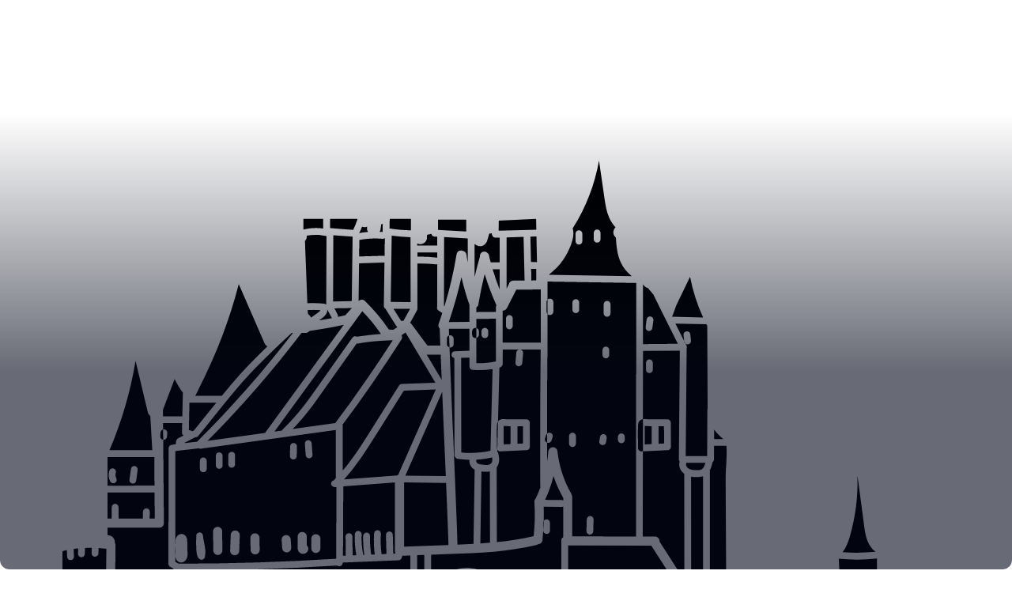

--- FILE ---
content_type: text/html; charset=utf-8
request_url: https://www.tiqets.com/fr/activites-attractions-andalousie-r74/?partner=alcazarseville-tickets&tq_campaign=FAQ_FR
body_size: 18742
content:

<!doctype html>
<html class="no-js use-sitebrand-theme scroll-smooth" lang="fr" data-currency="USD" data-pagetype="region" >
<head>
                  <link rel="preconnect" href="https://cdn-cookieyes.com" crossorigin>
    <link rel="preconnect" href="https://directory.cookieyes.com" crossorigin>
    <link rel="preconnect" href="https://log.cookieyes.com" crossorigin>
    <link rel="preload" href="https://cdn-cookieyes.com/client_data/f80f2e14a901322599758bc3/script.js" as="script">

    <!-- Start cookieyes banner -->
    <script id="cookieyes" type="text/javascript" src="https://cdn-cookieyes.com/client_data/f80f2e14a901322599758bc3/script.js"></script>
    <!-- End cookieyes banner -->


                <link rel="preconnect" href="https://aws-tiqets-cdn.imgix.net" crossorigin />
        <link rel="preconnect" href="//cdn.tiqets.com" crossorigin />
    <link rel="preload" href="/abacus/exps.js" as="script" />
        <link rel="preload" href="//cdn.tiqets.com/static/assets/webpack/css_b2c_fonts.12a4105e0c.css" as="style">


        <script type="text/javascript">document.documentElement.classList.replace("no-js", "js");</script>

    <meta charset="utf-8">
    <meta http-equiv="x-ua-compatible" content="ie=edge">
<meta name="viewport" content="width=device-width, initial-scale=1, shrink-to-fit=no">

        <script>
      window.dataLayer = window.dataLayer || [];
      function gtag(){ dataLayer.push(arguments); }

      gtag('consent', 'default', {
        ad_personalization: 'denied',
        ad_storage: 'denied',
        ad_user_data: 'denied',
        analytics_storage: 'denied'
      });
    </script>

    <!-- Google Tag Manager -->
    <script>(function(w,d,s,l,i){w[l]=w[l]||[];w[l].push({'gtm.start':
    new Date().getTime(),event:'gtm.js'});var f=d.getElementsByTagName(s)[0],
    j=d.createElement(s),dl=l!='dataLayer'?'&l='+l:'';j.async=true;j.src=
    '//www.googletagmanager.com/gtm.js?id='+i+dl;f.parentNode.insertBefore(j,f);
    })(window,document,'script','dataLayer','GTM-NJBNDN');</script>
    <!-- End Google Tag Manager -->

<script>dataLayer.push({ pageType: 'region' });</script>
    <meta name="google-site-verification" content="7hwoxanxtjn5TDUFFySSo65JLV26fBgeLhEil7n4WQ4">
    <meta name="msvalidate.01" content="9AC081D85BF976A15AFCB5BE8BEE7972">

    <link rel="icon" type="image/png" sizes="16x16" href="https://cdn.tiqets.com/static/assets/favicons/favicon-16x16.png">
    <link rel="icon" type="image/png" sizes="32x32" href="https://cdn.tiqets.com/static/assets/favicons/favicon-32x32.png">
    <link rel="icon" type="image/png" sizes="96x96" href="https://cdn.tiqets.com/static/assets/favicons/favicon-96x96.png">
    <link rel="apple-touch-icon" href="https://cdn.tiqets.com/static/assets/favicons/apple-touch-icon.png" />
    <link rel="apple-touch-icon" sizes="57x57" href="https://cdn.tiqets.com/static/assets/favicons/apple-touch-icon-57x57.png" />
    <link rel="apple-touch-icon" sizes="72x72" href="https://cdn.tiqets.com/static/assets/favicons/apple-touch-icon-72x72.png" />
    <link rel="apple-touch-icon" sizes="76x76" href="https://cdn.tiqets.com/static/assets/favicons/apple-touch-icon-76x76.png" />
    <link rel="apple-touch-icon" sizes="114x114" href="https://cdn.tiqets.com/static/assets/favicons/apple-touch-icon-114x114.png" />
    <link rel="apple-touch-icon" sizes="120x120" href="https://cdn.tiqets.com/static/assets/favicons/apple-touch-icon-120x120.png" />
    <link rel="apple-touch-icon" sizes="144x144" href="https://cdn.tiqets.com/static/assets/favicons/apple-touch-icon-144x144.png" />
    <link rel="apple-touch-icon" sizes="152x152" href="https://cdn.tiqets.com/static/assets/favicons/apple-touch-icon-152x152.png" />
    <link rel="apple-touch-icon" sizes="180x180" href="https://cdn.tiqets.com/static/assets/favicons/apple-touch-icon-180x180.png" />

    <meta name="theme-color" content="#47c4c6">
    <meta name="msapplication-navbutton-color" content="#47c4c6">
    <meta name="apple-mobile-web-app-status-bar-style" content="#47c4c6">

    <title>Les meilleures choses à faire en Andalousie | Activités, attractions et bien plus</title>
    <meta name="robots" content="max-image-preview:large">
    <meta name="description" content="Découvrez les monuments locaux et les joyaux cachés, et réservez vos billets en ligne pour profiter des meilleures choses à faire en Andalousie avec Tiqets.">

        <script type="text/javascript" src="//cdn.tiqets.com/static/assets/webpack/js_discovery_runtime.ca8c47665a.js" crossorigin="anonymous" data-cookieconsent="ignore" defer></script>

        <script type="text/javascript" src="//cdn.tiqets.com/static/assets/webpack/js_discovery_vendor_chunks.0aa60ad8a4.js" crossorigin="anonymous" data-cookieconsent="ignore" defer></script>


      <script type="text/javascript" src="//cdn.tiqets.com/static/assets/webpack/js_discovery_region.c95450860d.js" crossorigin="anonymous" data-cookieconsent="ignore" defer></script>

              <link rel="stylesheet" href="//cdn.tiqets.com/static/assets/webpack/css_b2c_fonts.12a4105e0c.css" media="print" onload="this.media='all'">



            <link rel="stylesheet" href="//cdn.tiqets.com/static/assets/webpack/css_b2c_commons.85fd340674.css" />

        <style>@view-transition { navigation: auto }</style>

          <link rel="stylesheet" href="//cdn.tiqets.com/static/assets/webpack/css_discovery_region.500dea303f.css" />

      



    <style type="text/css">
      .use-sitebrand-theme {
          --color-primary-100: 206.85 84.62% 33.14%;
          --color-secondary-100: 206.85 84.62% 33.14%;
          --primary100: 206.85,84.62%,33.14%;
          --secondary100: 206.85,84.62%,33.14%;
          --color-primary-200: 206.85 84.62% 33.14%;
          --color-secondary-200: 206.85 84.62% 33.14%;
          --primary200: 206.85,84.62%,33.14%;
          --secondary200: 206.85,84.62%,33.14%;
          --color-primary-300: 206.85 84.62% 33.14%;
          --color-secondary-300: 206.85 84.62% 33.14%;
          --primary300: 206.85,84.62%,33.14%;
          --secondary300: 206.85,84.62%,33.14%;
          --color-primary-400: 206.85 84.62% 33.14%;
          --color-secondary-400: 206.85 84.62% 33.14%;
          --primary400: 206.85,84.62%,33.14%;
          --secondary400: 206.85,84.62%,33.14%;
          --color-primary-500: 206.85 84.62% 33.14%;
          --color-secondary-500: 206.85 84.62% 33.14%;
          --primary500: 206.85,84.62%,33.14%;
          --secondary500: 206.85,84.62%,33.14%;
          --color-primary-600: 206.85 84.62% 33.14%;
          --color-secondary-600: 206.85 84.62% 33.14%;
          --primary600: 206.85,84.62%,33.14%;
          --secondary600: 206.85,84.62%,33.14%;
          --color-primary-700: 206.85 84.62% 33.14%;
          --color-secondary-700: 206.85 84.62% 33.14%;
          --primary700: 206.85,84.62%,33.14%;
          --secondary700: 206.85,84.62%,33.14%;
          --color-primary-800: 206.85 84.62% 33.14%;
          --color-secondary-800: 206.85 84.62% 33.14%;
          --primary800: 206.85,84.62%,33.14%;
          --secondary800: 206.85,84.62%,33.14%;
        --color-primary-button-bg: 206.85 84.62% 33.14%;
        --color-primary-button-hover-bg: 206.85 84.62% 33.14%;
        --color-primary-button-active-bg: 206.85 84.62% 33.14%;
        --color-primary-button-text: 0.00 0.00% 100.00%
      }

      ::selection {
        color: white;
        background: hsla(var(--color-ink-500)/1);
      }

      .sitebrand-bg-color {
        background-color: #ffffff !important;
      }

      .sitebrand-theme-light {
        color: #ffffff !important;
      }

      .sitebrand-theme-dark {
        color: #000 !important;
      }


      /**
       * Selectboxes
       */
      .sitebrand-branding .Select {
        border-color: #babec5 !important;
      }

      /*
       * Checkboxes
       */
      .sitebrand-branding .checkbox__box:before {
        color: #323c52 !important;
      }

      /*
       * Buttons
       */


      .sitebrand-branding .btn:not(.google-login-button):not(.facebook-login-button):not(.email-sign-in-button):not(.sitebrand-branding-exception),
      .sitebrand-branding .Button:not(.google-login-button):not(.facebook-login-button):not(.email-sign-in-button):not(.sitebrand-branding-exception) {
        border-color: #0d5c9c !important;
        background-color: #0d5c9c !important;
        box-shadow: none !important;
      }

      .sitebrand-branding .btn:not(.google-login-button):not(.facebook-login-button):not(.email-sign-in-button):not(.sitebrand-branding-exception):not(.btn--disabled):not([disabled]):hover,
      .sitebrand-branding .btn:not(.google-login-button):not(.facebook-login-button):not(.email-sign-in-button):not(.sitebrand-branding-exception):not(.btn--disabled):not([disabled]):focus,
      .sitebrand-branding .btn:not(.google-login-button):not(.facebook-login-button):not(.email-sign-in-button):not(.sitebrand-branding-exception):not(.btn--disabled):not([disabled]):active,
      .sitebrand-branding .Button:not(.google-login-button):not(.facebook-login-button):not(.email-sign-in-button):not(.sitebrand-branding-exception):not(.Button--disabled):not([disabled]):hover,
      .sitebrand-branding .Button:not(.google-login-button):not(.facebook-login-button):not(.email-sign-in-button):not(.sitebrand-branding-exception):not(.Button--disabled):not([disabled]):focus,
      .sitebrand-branding .Button:not(.google-login-button):not(.facebook-login-button):not(.email-sign-in-button):not(.sitebrand-branding-exception):not(.Button--disabled):not([disabled]):active {
        border-color: rgba(10.4,73.60000000000001,124.80000000000001) !important;
        background-color: rgba(10.4,73.60000000000001,124.80000000000001) !important;
      }

      /*
       * Radiobuttons */

      .sitebrand-branding .RadioButton [type="radio"]:checked + .RadioButton__label:before {
        border-color: #0d5c9c !important;
      }

      .sitebrand-branding .RadioButton [type="radio"]:checked + .RadioButton__label:after {
        background-color: #0d5c9c !important;
      }

      .sitebrand-branding .sitebrand-text-color-scheme {
      }

      /*
       * Backlink
       */
      .sitebrand-branding .Backlinks__link {
        color: #0d5c9c !important;
      }

      /* Key details */
      .sitebrand-branding .product-key-detail__icon .Icon {
        color: #0d5c9c !important;
      }

      /* Opening times */
      .sitebrand-branding .opening-times__entity-icon,
      .sitebrand-branding .opening-times__entries-handle:before {
        color: #0d5c9c !important;
      }

      /*
       * Checkout topbar
       * (to prevent double shadows, as the distributor bar has a shadow already)
       */
      .sitebrand-branding .checkout-topbar {
        box-shadow: none !important
      }

      /*
       * Checkout steps
       */
      .sitebrand-branding .CheckoutSteps__item--active .CheckoutSteps__item-circle,
      .sitebrand-branding .CheckoutSteps__item--enabled .CheckoutSteps__item-circle {
        background-color: #0d5c9c !important;
      }

      .CheckoutSteps__item--active:before,
      .CheckoutSteps__item--enabled:before {
        border-bottom-color: #0d5c9c !important;
      }

      /*
       * Notice
       */
      .sitebrand-branding .Notice {
        border-color: #0d5c9c !important;
        background-color: rgba(13,92,156, 0.1) !important;
      }

      /*
       * Checkout: variants
       */
      .sitebrand-branding .variant-stepper__selected-quantity--selected {
        border-color: rgb(13,92,156) !important;
        background-color: rgb(13,92,156) !important;
      }

      .sitebrand-branding .variant-stepper__button:not(.variant-stepper__button--disabled) {
        color: rgb(13,92,156) !important;
      }

      .sitebrand-branding .variant-stepper__button--plus {
        color: rgb(13,92,156) !important;
      }

      .sitebrand-branding .variant-stepper__button:not(.variant-stepper__button--disabled):hover {
        background-color: rgba(13,92,156, 0.1) !important;
      }

      .sitebrand-branding .variant-stepper__user-feedback {
        background-color: rgb(13,92,156) !important;
        z-index: 2;
      }

      .sitebrand-branding .VariantPicker__quantity--has-value {
        background-color: #0d5c9c !important;
      }

      /*
       * Checkout: edit pencil (in step: Personal Details)
       */
      .sitebrand-branding .summary__edit:before {
        color: rgb(13,92,156) !important;
      }

      /*
       * Checkout: fields (in step: Personal Details)
       */
      .sitebrand-branding .textfield.valid {
        border-color: #323c52 !important;
      }

      /*
       * Payment methods
       */
      .sitebrand-branding .PaymentMethod--selected {
        border-color: rgb(13,92,156) !important;
        box-shadow: 0 0 0 1px rgb(13,92,156) inset !important;
      }

      /*
       * Cart
       */
      .sitebrand-branding .TicketInfoModalTrigger__info-icon,
      .sitebrand-branding .TicketInfoModalTrigger__info-button {
        color: #1c273f !important;
      }

      /*
       * Benefits (why people love Tiqets)
       */
      .sitebrand-branding .booking-reasons__list-item:before {
        color: #323c52 !important;
      }

      /*
       * Order summary
       */
      .sitebrand-branding .OrderPriceSummary {
        border-top-color: #323c52 !important;
      }

  </style>

    
          <link rel="canonical" href="https://www.tiqets.com/fr/activites-attractions-andalousie-r74/" />
    <link rel="alternate" href="https://www.tiqets.com/en/things-to-do-in-andalucia-r74/?partner=alcazarseville-tickets" hreflang="en" title="English">
<link rel="alternate" href="https://www.tiqets.com/de/andalusien-sehenswuerdigkeiten-r74/?partner=alcazarseville-tickets" hreflang="de" title="Deutsch">
<link rel="alternate" href="https://www.tiqets.com/es/atracciones-andalucia-r74/?partner=alcazarseville-tickets" hreflang="es" title="Español">
<link rel="alternate" href="https://www.tiqets.com/fr/activites-attractions-andalousie-r74/?partner=alcazarseville-tickets" hreflang="fr" title="Français">
<link rel="alternate" href="https://www.tiqets.com/it/attrazioni-andalusia-r74/?partner=alcazarseville-tickets" hreflang="it" title="Italiano">
<link rel="alternate" href="https://www.tiqets.com/nl/andalusie-bezienswaardigheden-attracties-r74/?partner=alcazarseville-tickets" hreflang="nl" title="Nederlands">
<link rel="alternate" href="https://www.tiqets.com/pt/atracoes-andaluzia-r74/?partner=alcazarseville-tickets" hreflang="pt" title="Português">
<link rel="alternate" href="https://www.tiqets.com/zh/things-to-do-in-andalucia-r74/?partner=alcazarseville-tickets" hreflang="zh" title="中文">
<link rel="alternate" href="https://www.tiqets.com/ja/things-to-do-in-andalucia-r74/?partner=alcazarseville-tickets" hreflang="ja" title="日本語">
<link rel="alternate" href="https://www.tiqets.com/ru/things-to-do-in-andalucia-r74/?partner=alcazarseville-tickets" hreflang="ru" title="Русский">
<link rel="alternate" href="https://www.tiqets.com/pl/andalusia-atrakcje-r74/?partner=alcazarseville-tickets" hreflang="pl" title="Polski">
<link rel="alternate" href="https://www.tiqets.com/el/things-to-do-in-andalucia-r74/?partner=alcazarseville-tickets" hreflang="el" title="Ελληνικά">
<link rel="alternate" href="https://www.tiqets.com/ko/things-to-do-in-andalucia-r74/?partner=alcazarseville-tickets" hreflang="ko" title="한국어">
<link rel="alternate" href="https://www.tiqets.com/ca/atraccions-andalusia-r74/?partner=alcazarseville-tickets" hreflang="ca" title="Català">
<link rel="alternate" href="https://www.tiqets.com/da/sevaerdigheder-i-andalusien-r74/?partner=alcazarseville-tickets" hreflang="da" title="Dansk">
<link rel="alternate" href="https://www.tiqets.com/cs/andalusie-atrakce-r74/?partner=alcazarseville-tickets" hreflang="cs" title="Čeština">
<link rel="alternate" href="https://www.tiqets.com/sv/andalusia-sevärdheter-r74/?partner=alcazarseville-tickets" hreflang="sv" title="Svenska">

    <link class="link-selectable-language" href="https://www.tiqets.com/en/things-to-do-in-andalucia-r74/?partner=alcazarseville-tickets" hreflang="en" title="English">
<link class="link-selectable-language" href="https://www.tiqets.com/ca/atraccions-andalusia-r74/?partner=alcazarseville-tickets" hreflang="ca" title="Català">
<link class="link-selectable-language" href="https://www.tiqets.com/cs/andalusie-atrakce-r74/?partner=alcazarseville-tickets" hreflang="cs" title="Čeština">
<link class="link-selectable-language" href="https://www.tiqets.com/da/sevaerdigheder-i-andalusien-r74/?partner=alcazarseville-tickets" hreflang="da" title="Dansk">
<link class="link-selectable-language" href="https://www.tiqets.com/de/andalusien-sehenswuerdigkeiten-r74/?partner=alcazarseville-tickets" hreflang="de" title="Deutsch">
<link class="link-selectable-language" href="https://www.tiqets.com/el/things-to-do-in-andalucia-r74/?partner=alcazarseville-tickets" hreflang="el" title="Ελληνικά">
<link class="link-selectable-language" href="https://www.tiqets.com/es/atracciones-andalucia-r74/?partner=alcazarseville-tickets" hreflang="es" title="Español">
<link class="link-selectable-language" href="https://www.tiqets.com/fr/activites-attractions-andalousie-r74/?partner=alcazarseville-tickets" hreflang="fr" title="Français">
<link class="link-selectable-language" href="https://www.tiqets.com/ko/things-to-do-in-andalucia-r74/?partner=alcazarseville-tickets" hreflang="ko" title="한국어">
<link class="link-selectable-language" href="https://www.tiqets.com/it/attrazioni-andalusia-r74/?partner=alcazarseville-tickets" hreflang="it" title="Italiano">
<link class="link-selectable-language" href="https://www.tiqets.com/nl/andalusie-bezienswaardigheden-attracties-r74/?partner=alcazarseville-tickets" hreflang="nl" title="Nederlands">
<link class="link-selectable-language" href="https://www.tiqets.com/ja/things-to-do-in-andalucia-r74/?partner=alcazarseville-tickets" hreflang="ja" title="日本語">
<link class="link-selectable-language" href="https://www.tiqets.com/pt/atracoes-andaluzia-r74/?partner=alcazarseville-tickets" hreflang="pt" title="Português">
<link class="link-selectable-language" href="https://www.tiqets.com/pl/andalusia-atrakcje-r74/?partner=alcazarseville-tickets" hreflang="pl" title="Polski">
<link class="link-selectable-language" href="https://www.tiqets.com/ru/things-to-do-in-andalucia-r74/?partner=alcazarseville-tickets" hreflang="ru" title="Русский">
<link class="link-selectable-language" href="https://www.tiqets.com/sv/andalusia-sevärdheter-r74/?partner=alcazarseville-tickets" hreflang="sv" title="Svenska">
<link class="link-selectable-language" href="https://www.tiqets.com/zh/things-to-do-in-andalucia-r74/?partner=alcazarseville-tickets" hreflang="zh" title="中文">

    <link rel="search" type="application/opensearchdescription+xml" title="Tiqets" href="/opensearch.xml">
      <meta itemprop="name" content="Les meilleures choses à faire en Andalousie | Activités, attractions et bien plus">
    <meta itemprop="description" content="Découvrez les monuments locaux et les joyaux cachés, et réservez vos billets en ligne pour profiter des meilleures choses à faire en Andalousie avec Tiqets.">

    <meta property="og:url" content="https://www.tiqets.com/fr/activites-attractions-andalousie-r74/">
    <meta property="og:type" content="website">
    <meta property="og:title" content="Les meilleures choses à faire en Andalousie | Activités, attractions et bien plus">
    <meta property="og:description" content="Découvrez les monuments locaux et les joyaux cachés, et réservez vos billets en ligne pour profiter des meilleures choses à faire en Andalousie avec Tiqets.">

    <meta name="twitter:title" content="Les meilleures choses à faire en Andalousie | Activités, attractions et bien plus">
    <meta name="twitter:description" content="Découvrez les monuments locaux et les joyaux cachés, et réservez vos billets en ligne pour profiter des meilleures choses à faire en Andalousie avec Tiqets.">

   <script type="application/ld+json">{"@context": "https://schema.org", "@graph": [{"@context": "https://schema.org", "@type": "Article", "about": [{"@context": "https://schema.org", "@type": "TouristAttraction", "description": "Faites un tour \u00e0 Isla M\u00e1gica ! Ce parc d\u0027attractions propose un tourbillon de man\u00e8ges, d\u0027attractions et de divertissements pour une journ\u00e9e inoubliable en famille.", "image": "images/content/b36f01e7e41140f89d5fa38cfc71d153.jpeg", "name": "Isla M\u00e1gica \u0026 Agua M\u00e1gica", "url": "https://www.tiqets.com/fr/billets-isla-magica-l148752/?partner=alcazarseville-tickets"}, {"@context": "https://schema.org", "@type": "TouristAttraction", "description": "Entrez dans un monde aquatique regorgeant de merveilles marines \u00e0 l\u0027aquarium de S\u00e9ville. Vous y d\u00e9couvrirez des habitats \u00e9tonnants et des poissons color\u00e9s qui susciteront l\u0027admiration et l\u0027\u00e9merveillement.", "image": "images/content/af20e05c1ad04d3a8488ba925179fcde.jpg", "name": "Aquarium de S\u00e9ville", "url": "https://www.tiqets.com/fr/activites-attractions-seville-c65870/billets-pour-aquarium-de-seville-billet-d-entree-p975588/?partner=alcazarseville-tickets"}, {"@context": "https://schema.org", "@type": "TouristAttraction", "description": "D\u00e9couvrez la passion et l\u0027intensit\u00e9 du flamenco lors du spectacle du mus\u00e9e de la danse flamenco. Vous serez captiv\u00e9 par les jeux de jambes rythm\u00e9s et les m\u00e9lodies pleines d\u0027\u00e2me.", "image": "images/content/1d23e16880114d66ba425037639876f5.jpg", "name": "Spectacle de flamenco \u00e0 S\u00e9ville", "url": "https://www.tiqets.com/fr/activites-attractions-seville-c65870/billets-pour-musee-de-la-danse-flamenco-spectacle-uniquement-p975274/?partner=alcazarseville-tickets"}, {"@context": "https://schema.org", "@type": "TouristAttraction", "description": "Entrez dans l\u0027opulent Palacio de las Due\u00f1as, un palais connu pour sa grandeur aristocratique. Explorez ses magnifiques jardins et ses int\u00e9rieurs luxueux, o\u00f9 l\u0027histoire et la beaut\u00e9 s\u0027entrem\u00ealent.", "image": "images/content/2e4ff3183ec14c1ea85490b9906869f9.jpg", "name": "Palacio de las Due\u00f1as", "url": "https://www.tiqets.com/fr/activites-attractions-seville-c65870/billets-pour-palacio-de-las-duenas-visite-guidee-audioguide-p980942/?partner=alcazarseville-tickets"}], "description": "Vous vous demandez ce qu\u0027il faut faire \u00e0 S\u00e9ville ? Cette ville regorge de palais historiques, de rythmes flamenco et d\u0027activit\u00e9s familiales !", "headline": "Que faire \u00e0 S\u00e9ville ?", "position": 1, "url": "https://www.tiqets.com/fr/activites-attractions-seville-c65870/que-faire-a-seville-cg739/?partner=alcazarseville-tickets"}, {"@context": "https://schema.org", "@type": "Article", "about": [{"@context": "https://schema.org", "@type": "TouristAttraction", "description": "Si vous pr\u00e9voyez un voyage \u00e0 S\u00e9ville, la visite de l\u0027Alcazar royal devrait figurer en t\u00eate de votre liste. L\u0027Alcazar est un v\u00e9ritable chef-d\u0027\u0153uvre de l\u0027architecture mauresque et un symbole de la riche histoire de la ville. \r\n\r\nDes jardins orn\u00e9s aux tuileries complexes, chaque recoin de l\u0027Alcazar royal de S\u00e9ville raconte une histoire. Que vous soyez int\u00e9ress\u00e9 par l\u0027histoire ou l\u0027architecture, ou que vous souhaitiez simplement admirer la beaut\u00e9 de cet incroyable monument, l\u0027Alcazar royal est un lieu \u00e0 ne pas manquer.", "image": "images/content/8506e9892e3f48968a0173001a2f8a42.jpg", "name": "Alcazar de S\u00e9ville : Sauter la ligne", "url": "https://www.tiqets.com/fr/billets-alcazar-de-seville-l146992/?partner=alcazarseville-tickets"}, {"@context": "https://schema.org", "@type": "TouristAttraction", "description": "La cath\u00e9drale et le clocher Giralda font \u00e9galement partie des sites incontournables \u00e0 visiter \u00e0 S\u00e9ville. Sautez la file d\u0027attente et admirez la vue - cette magnifique cath\u00e9drale est la plus grande cath\u00e9drale gothique du monde.", "image": "images/content/d82c287fe2164a72aa76ad698d9e77f8.jpg", "name": "Cath\u00e9drale de S\u00e9ville et clocher Giralda", "url": "https://www.tiqets.com/fr/billets-cathedrale-de-seville-l146312/?partner=alcazarseville-tickets"}, {"@context": "https://schema.org", "@type": "TouristAttraction", "description": "Au cours de votre exploration, profitez de l\u0027audioguide de la ville de S\u00e9ville. Avec plus de 100 points d\u0027int\u00e9r\u00eat, les visuels, descriptions et clips audio de l\u0027application - disponibles en anglais et en espagnol - vous indiqueront les meilleurs endroits \u00e0 visiter \u00e0 S\u00e9ville.", "image": "images/content/46ad4e50d9274d559c939377dea281e7.jpg", "name": "Guide audio de S\u00e9ville", "url": "https://www.tiqets.com/fr/activites-attractions-seville-c65870/billets-pour-seville-guide-audio-de-la-ville-pour-votre-smartphone-p1014444/?partner=alcazarseville-tickets"}, {"@context": "https://schema.org", "@type": "TouristAttraction", "description": "D\u00e9couvrez les sites \u00e9poustouflants de S\u00e9ville gr\u00e2ce \u00e0 cette offre sp\u00e9ciale ! Profitez d\u0027un acc\u00e8s sans file d\u0027attente \u00e0 l\u0027Alcazar de S\u00e9ville et \u00e0 la cath\u00e9drale de S\u00e9ville, ainsi que d\u0027un audioguide qui am\u00e9liorera votre exploration de cette ville andalouse enchanteresse !", "image": "images/content/c3eaf885a5f04d518851c1382b127f70.jpg", "name": "S\u00e9ville Super Combi", "url": "https://www.tiqets.com/fr/activites-attractions-seville-c65870/billets-pour-combo-super-seville-p1012498/?partner=alcazarseville-tickets"}], "description": "S\u00e9ville est une destination id\u00e9ale pour un week-end en ville. De la grandeur de l\u0027Alcazar royal et de la majestueuse cath\u00e9drale de S\u00e9ville aux spectacles traditionnels de flamenco et aux bars \u00e0 tapas anim\u00e9s, le charme de S\u00e9ville est enivrant.", "headline": "Guide du Super Combi de S\u00e9ville", "position": 2, "url": "https://www.tiqets.com/fr/activites-attractions-seville-c65870/guide-du-super-combi-de-seville-cg372/?partner=alcazarseville-tickets"}]}</script>
      <script type="application/ld+json">
    {
        "@context": "https://schema.org",
        "@type": "Organization",
        "url": "https://www.tiqets.com",
        "logo": "https://cdn.tiqets.com/static/assets/img/logo/logo-800px.png",
        "name": "Tiqets"
    }
    </script>

    <script>
      window.BUILD_VERSION =  "v260116-1147.1";
      window.BOOTSTRAP_DATA = {"settings": {"sales_channel": null, "signed_preview": null}, "sitebrand": {"background_color": "#ffffff", "distributor_id": 31343, "has_sitebrand_branding": true, "id": 111618, "logo_url": "https://aws-tiqets-cdn.imgix.net/partners/sitebrand/c3919c49b8814185918d3c25cba6f63f.png?auto=format%2Ccompress\u0026fit=crop\u0026q=70\u0026s=d18922113bb0c5126072dba77cf8640b", "name": "alcazarseville-tickets", "shortname": "alcazarseville-tickets", "show_coupon_field": false, "text_color_scheme": "dark", "url": null}};
        window.PAGE_METADATA = {"entity_id": 74, "entity_type": "region", "lists": {"best_places_to_visit": {"items": [{"entity_id": 65870, "entity_type": "city", "recommendation_type": null, "type": "destination_card"}, {"entity_id": 32, "entity_type": "city", "recommendation_type": null, "type": "destination_card"}, {"entity_id": 66003, "entity_type": "city", "recommendation_type": null, "type": "destination_card"}, {"entity_id": 27, "entity_type": "city", "recommendation_type": null, "type": "destination_card"}, {"entity_id": 66061, "entity_type": "city", "recommendation_type": null, "type": "destination_card"}, {"entity_id": 65985, "entity_type": "city", "recommendation_type": null, "type": "destination_card"}, {"entity_id": 65, "entity_type": "city", "recommendation_type": null, "type": "destination_card"}, {"entity_id": 65949, "entity_type": "city", "recommendation_type": null, "type": "destination_card"}, {"entity_id": 66051, "entity_type": "city", "recommendation_type": null, "type": "destination_card"}, {"entity_id": 170297, "entity_type": "city", "recommendation_type": null, "type": "destination_card"}]}}}
    </script>
        <script>
      window.config_keys = {
        'CURRENCY_CODE': "USD",
        'FACEBOOK_APP_ID': 1870022069881950,
        'GOOGLE_CLIENT_ID': "429862003878-vgl9nef0mb5u0oncdomke5q4qnkpadie.apps.googleusercontent.com"
      };
  </script>
    <script>
      window.FEATURE_FLAGS = {
          TIME_FORMATTING: false
      };
    </script>
    <script>
      window.TRANSLATIONS = {};
      window.TRANSLATIONS['SIGNING_AGREE_TERM_CONDITION'] = "En vous inscrivant, vous acceptez les \u003ca href=\"/fr/conditions-generales/?partner=alcazarseville-tickets\" target=\"_blank\"\u003eConditions g\u00e9n\u00e9rales\u003c/a\u003e \u0026 la \u003ca href=\"/fr/politique-de-confidentialite/?partner=alcazarseville-tickets\" target=\"_blank\"\u003ePolitique de confidentialit\u00e9\u003c/a\u003e de Tiqets.";
    </script>
    

    

    
      <!-- user_account_badge_app -->
      <script>
            window.TRANSLATIONS["Sign in with email"] = "Se connecter avec une adresse mail";
            window.TRANSLATIONS["Sign in to Tiqets"] = "Connectez-vous sur Tiqets";
            window.TRANSLATIONS["Tiqets doesn't make you remember a password. Enter your email address and we'll send you a verification link. If you have already purchased tickets, please use the same email address."] = "Tiqets ne vous oblige pas \u00e0 vous souvenir de votre mot de passe. Entrez votre adresse mail et nous vous enverrons un lien de v\u00e9rification. Si vous avez d\u00e9j\u00e0 achet\u00e9 des billets, veuillez utiliser la m\u00eame adresse mail.";
            window.TRANSLATIONS["Check your email"] = "V\u00e9rifiez votre adresse mail";
            window.TRANSLATIONS["We've sent a verification link to <strong>{email_address}</strong>"] = "Nous avons envoy\u00e9 un lien de v\u00e9rification \u00e0 \u003cstrong\u003e{email_address}\u003c/strong\u003e";
            window.TRANSLATIONS["Please check your email and click the verification link to sign in."] = "Consultez votre bo\u00eete mail et cliquez sur le lien de v\u00e9rification pour vous connecter.";
            window.TRANSLATIONS["Try a different email"] = "Essayez un autre mail";
            window.TRANSLATIONS["See your tickets on all devices"] = "Affichez vos billets sur tous les appareils";
            window.TRANSLATIONS["Save your details to book faster"] = "Enregistrez vos informations pour r\u00e9server plus rapidement";
            window.TRANSLATIONS["Save items to your wish list"] = "Enregistrez des produits dans votre liste de favoris";
            window.TRANSLATIONS["You can always proceed without signing in."] = "Vous pouvez toujours continuer sans vous connecter.";
            window.TRANSLATIONS["If you're signing in for the first time, we'll create a Tiqets account for you."] = "Si vous vous connectez pour la premi\u00e8re fois, nous allons vous cr\u00e9er un compte Tiqets.";
            window.TRANSLATIONS["Close"] = "Fermer";
            window.TRANSLATIONS["Email address"] = "Adresse mail";
            window.TRANSLATIONS["Send verification link"] = "Envoyer le lien de v\u00e9rification";
            window.TRANSLATIONS["Sign in"] = "Se connecter";
      </script>

    
      <!-- login_modal -->
      <script>
            window.TRANSLATIONS["Sign in with email"] = "Se connecter avec une adresse mail";
            window.TRANSLATIONS["Sign in to Tiqets"] = "Connectez-vous sur Tiqets";
            window.TRANSLATIONS["Tiqets doesn't make you remember a password. Enter your email address and we'll send you a verification link. If you have already purchased tickets, please use the same email address."] = "Tiqets ne vous oblige pas \u00e0 vous souvenir de votre mot de passe. Entrez votre adresse mail et nous vous enverrons un lien de v\u00e9rification. Si vous avez d\u00e9j\u00e0 achet\u00e9 des billets, veuillez utiliser la m\u00eame adresse mail.";
            window.TRANSLATIONS["Check your email"] = "V\u00e9rifiez votre adresse mail";
            window.TRANSLATIONS["We've sent a verification link to <strong>{email_address}</strong>"] = "Nous avons envoy\u00e9 un lien de v\u00e9rification \u00e0 \u003cstrong\u003e{email_address}\u003c/strong\u003e";
            window.TRANSLATIONS["Please check your email and click the verification link to sign in."] = "Consultez votre bo\u00eete mail et cliquez sur le lien de v\u00e9rification pour vous connecter.";
            window.TRANSLATIONS["Try a different email"] = "Essayez un autre mail";
            window.TRANSLATIONS["See your tickets on all devices"] = "Affichez vos billets sur tous les appareils";
            window.TRANSLATIONS["Save your details to book faster"] = "Enregistrez vos informations pour r\u00e9server plus rapidement";
            window.TRANSLATIONS["Save items to your wish list"] = "Enregistrez des produits dans votre liste de favoris";
            window.TRANSLATIONS["You can always proceed without signing in."] = "Vous pouvez toujours continuer sans vous connecter.";
            window.TRANSLATIONS["If you're signing in for the first time, we'll create a Tiqets account for you."] = "Si vous vous connectez pour la premi\u00e8re fois, nous allons vous cr\u00e9er un compte Tiqets.";
            window.TRANSLATIONS["Close"] = "Fermer";
            window.TRANSLATIONS["Email address"] = "Adresse mail";
            window.TRANSLATIONS["Send verification link"] = "Envoyer le lien de v\u00e9rification";
      </script>

  
      <!-- js_discovery_region -->
      <script>
            window.TRANSLATIONS["Sign in"] = "Se connecter";
      </script>

  
      <!-- destination_experiences_app -->
      <script>
            window.TRANSLATIONS["Close"] = "Fermer";
            window.TRANSLATIONS["Clear filters"] = "Effacer les filtres";
            window.TRANSLATIONS["Sort by"] = "Trier par";
            window.TRANSLATIONS["Clear all filters to see more options"] = "Effacer tous les filtres pour voir plus d\u0027options";
            window.TRANSLATIONS["Most relevant first"] = "La plus pertinente d\u0027abord";
            window.TRANSLATIONS["Price: low to high"] = "Prix : par ordre croissant";
            window.TRANSLATIONS["Price: high to low"] = "Prix : par ordre d\u00e9croissant";
            window.TRANSLATIONS["Rating"] = "\u00c9valuation";
            window.TRANSLATIONS["Interest"] = "Int\u00e9r\u00eat";
            window.TRANSLATIONS["Traveler type"] = "Type de voyageur";
            window.TRANSLATIONS["No matching options"] = "Aucun r\u00e9sultat correspondant";
            window.TRANSLATIONS["Clear"] = "Effacer";
            window.TRANSLATIONS["Continue"] = "Continuer";
      </script>

</head>
<body class="page-body flex flex-col no-outline overflow-x-hidden " >
  <!-- Google Tag Manager (noscript) -->
    <noscript><iframe src="//www.googletagmanager.com/ns.html?id=GTM-NJBNDN"
    height="0" width="0" style="display:none;visibility:hidden"></iframe></noscript>
    <!-- End Google Tag Manager (noscript) -->


    <div id="tq-coupon-banner"></div>


  <div class="grit-fence " >
      



          <div
    data-react-app="LanguageSuggesterApp"
     data-react-props="{&#34;className&#34;: &#34;grit-fence pl-0&#34;, &#34;trackCategory&#34;: &#34;Topbar Language Suggestion&#34;}"
    
    
    data-react-self-close=true
    
    
    
    
     class="grit-breakout bg-primary-800"
  ></div>


    <header
      class="topbar bg-primary-bg text-primary-text relative shadow-[0_3px_4px_-2px] shadow-ink-800/[.16] sitebrand-topbar sitebrand-bg-color sitebrand-theme-dark grit-breakout"
    >
              <div
    data-react-app="SearchFullscreenApp"
     data-react-props="{&#34;hintNearby&#34;: true, &#34;searchUrl&#34;: &#34;/fr/search?partner=alcazarseville-tickets&#34;}"
    data-react-conditional=true
    data-react-conditional-indicator=true
    data-react-self-close=true
    
    
    
    
    
  ></div>


  <div class="grit-fence px-0! topbar__inner flex items-center sitebrand-options-bar" >
                                    <div class="sitebrand-options-bar__logo-wrapper sitebrand-options-bar__logo-wrapper--id-111618 py-2">
                            <img class="sitebrand-logo shrink-0" src="https://aws-tiqets-cdn.imgix.net/partners/sitebrand/c3919c49b8814185918d3c25cba6f63f.png?auto=format%2Ccompress&amp;fit=crop&amp;q=70&amp;s=d18922113bb0c5126072dba77cf8640b" alt="alcazarseville-tickets">

                    
    <div class="flex items-center leading-0 mt-1">
        <span class="text-xs text-nowrap">Powered by&nbsp;</span>
        <a class="shrink-0" href="/fr/?partner=alcazarseville-tickets" title="Aller sur la page d'accueil">
            <img height="16px" src="https://cdn.tiqets.com/assets/logos/tiqets-logo-ink-500.svg" alt="Tiqets" />
        </a>
    </div>
                </div>

                    
  <tq-search-autocomplete class="block relative hidden md:block flex-1 xl:flex-none xl:w-[22.5rem] relative" id="search-big">
    <search>
    <form
      class="flex items-center p-3 px-4 bg-white rounded-full border border-grey-500 [&:has(:focus-visible)]:ring-outline"
      action="/fr/search"
      method="GET"
    >
        <tq-icon class="contents" url="//cdn.tiqets.com/static/assets/webpack/i-search-outline.svg" name="search-outline">
    <svg
      class="fill-current stroke-current stroke-0 duration-150 ease-in-out shrink-0"
      width="24"
      height="24"
      focusable="false"
      style="
        color: hsl(var(--color-ink-500));
        "
      aria-hidden=true
    >
      <use href="#search-outline"></use>
    </svg>
  </tq-icon>


      <input
        class="grow w-full m-0 p-0 ml-3 text-ink-500 border-0! shadow-none! outline-hidden appearance-none placeholder-ink-100"
        data-testid="search-input"
        placeholder="Rechercher des destinations et des expériences"
        type="search"
        name="q"         value=""
        hx-get="/web_api/htmx-apps/autocomplete?language=fr&amp;currency=USD&amp;partner=alcazarseville-tickets"
        hx-trigger="input changed delay:500ms"
        hx-target="#search-big ul"
        autocomplete="off"
      >
        <input type="hidden" name="partner" value="alcazarseville-tickets">
    </form>

    <ul class="list-none bg-white rounded-xl shadow-md overflow-hidden
               absolute left-0 right-0 top-full z-10
               pl-0 my-0 mt-2
               border-l border-r border-t border-grey-500
               hidden"
        role="list-box"
        data-testid="search-suggestions"
    >
      <div class="py-2 pl-4">
            <svg
      class="None animate-spin"
      width="20"
      height="20"
      fill="currentColor"
      xmlns="http://www.w3.org/2000/svg"
      viewBox="0 0 32 32"
      style="color: hsl(var(--color-ink-500));"
    >
      <path
        opacity=".3"
        fillRule="evenodd"
        clipRule="evenodd"
        d="M16 32a16 16 0 1 1 0-32 16 16 0 0 1 0 32zm0-4a12 12 0 1 0 0-24 12 12 0 0 0 0 24z"
      />
      <path
        fillRule="evenodd"
        clipRule="evenodd"
        d="M31.54 12.16a16.04 16.04 0 0 1-9 18.45l-1.65-3.65a12 12 0 0 0 6.79-13.73l3.86-1.07z"
      />
    </svg>
      </div>
    </ul>
    </search>
  </tq-search-autocomplete>

            <div class="topbar__menu-wrapper justify-end flex flex-1 items-center ml-3 mr-2">

                      <button
                          hx-get="/web_api/htmx-apps/user-settings?language=fr&amp;currency=USD&amp;partner=alcazarseville-tickets&amp;path=%2Ffr%2Factivites-attractions-andalousie-r74%2F%3Fpartner%3Dalcazarseville-tickets%26tq_campaign%3DFAQ_FR&amp;htmx=true"
                          hx-target="#htmx-modal .container"
                          hx-indicator="#htmx-modal"
                          hx-swap="innerHTML"
                          data-track="click"
                          data-track-category="Settings"
                          data-track-action="Click Currency Language In Header"
                          aria-label="Sélectionner la langue et la devise (actuellement : fr / USD)"
                          class="flex items-center uppercase font-medium p-2 topbar-menu-item"
                          data-testid="open-user-settings"
                      >
                          <tq-icon class="contents" url="//cdn.tiqets.com/static/assets/webpack/i-globe.svg" name="globe">
    <svg
      class="fill-current stroke-current stroke-0 duration-150 ease-in-out block mr-1"
      width="20"
      height="20"
      focusable="false"
      style="
        
        "
      aria-hidden=true
    >
      <use href="#globe"></use>
    </svg>
  </tq-icon>

                        <span class="topbar-menu-item__text">fr / USD</span>
                      </button>
                    <button
                        class="topbar-menu-item topbar-menu-item--search p-2 hidden md:hidden!"
                        data-react-trigger="SearchFullscreenApp"
                        data-react-trigger-event="click"
                        title="Rechercher">
                          <tq-icon class="contents" url="//cdn.tiqets.com/static/assets/webpack/i-search-outline.svg" name="search-outline">
    <svg
      class="fill-current stroke-current stroke-0 duration-150 ease-in-out"
      width="20"
      height="20"
      focusable="false"
      style="
        
        "
      aria-hidden=true
    >
      <use href="#search-outline"></use>
    </svg>
  </tq-icon>

                        <span class="sr-only">Rechercher</span>
                    </button>
                    <a
                        class="p-2 flex items-center no-underline"
                        href="https://support.tiqets.com/lang/fr"
                        target="_blank"
                        data-track="click"
                        data-track-category="Help"
                        data-track-action="Click Help In Header"
                        aria-label="Aide"
                    >
                          <tq-icon class="contents" url="//cdn.tiqets.com/static/assets/webpack/i-questionmark-outline.svg" name="questionmark-outline">
    <svg
      class="fill-current stroke-current stroke-0 duration-150 ease-in-out block"
      width="20"
      height="20"
      focusable="false"
      style="
        
        "
      aria-hidden=true
    >
      <use href="#questionmark-outline"></use>
    </svg>
  </tq-icon>

                        <span class="topbar-menu-item__text ml-1 font-medium">Aide</span>
                    </a>

  <div
    data-react-app="UserLoginApp"
     data-react-props="{}"
    
    
    
    
    
    
    
     class="topbar-menu-item"
  >                                                    <div role="status" class="max-w-sm animate-pulse flex gap-1 items-center p-2">
                        <div class="h-5 bg-grey-200 rounded-full w-5"></div>
                        <div class="bg-grey-200 rounded-full hidden md:inline-block">
                          <span class="opacity-0 text-sm font-medium">Se connecter</span>
                        </div>
                      </div>

</div>
            </div>


  </div>


          <div id="htmx-modal" class="contents">
            <div class="fixed bg-ink-800/75 top-0 w-screen h-screen z-20 hidden htmx-request-child:flex">
                  <svg
      class="block m-auto animate-spin"
      width="100"
      height="100"
      fill="currentColor"
      xmlns="http://www.w3.org/2000/svg"
      viewBox="0 0 32 32"
      style="color: hsl(var(--color-white));"
    >
      <path
        opacity=".3"
        fillRule="evenodd"
        clipRule="evenodd"
        d="M16 32a16 16 0 1 1 0-32 16 16 0 0 1 0 32zm0-4a12 12 0 1 0 0-24 12 12 0 0 0 0 24z"
      />
      <path
        fillRule="evenodd"
        clipRule="evenodd"
        d="M31.54 12.16a16.04 16.04 0 0 1-9 18.45l-1.65-3.65a12 12 0 0 0 6.79-13.73l3.86-1.07z"
      />
    </svg>
            </div>
            <div class="container"></div>
          </div>

        
    </header>
      <div
    data-react-app="NotificationListApp"
     data-react-props="{&#34;position&#34;: &#34;top&#34;}"
    
    
    
    
    
    
    
    
  ></div>




            



  <nav class="my-4">  <div class="relative">
    <ol
      class="flex list-none overflow-x-auto whitespace-nowrap scrollbar-hide text-xs text-ink-500 p-2 -m-2"
      itemscope
      itemtype="https://schema.org/BreadcrumbList"
    >

        <li class="items-center"
        itemprop="itemListElement"
        itemscope
        itemtype="https://schema.org/ListItem"
    >
            <a
                class="inline-block no-underline hover:underline"
                href="/fr/activites-attractions-espagne-z50067/?partner=alcazarseville-tickets"
                itemprop="item"
                  data-track="click"
                  data-track-category="Navigation"
                  data-track-action="Click Breadcrumb"
                  data-track-metadata="{&#39;entity_type&#39;: &#39;country&#39;, &#39;entity_id&#39;: 50067}"
            >
                <span itemprop="name">Espagne</span>
            </a>

            <tq-icon class="contents" url="//cdn.tiqets.com/static/assets/webpack/i-chevron-outline.svg" name="chevron-outline">
    <svg
      class="fill-current stroke-current stroke-0 duration-150 ease-in-out mx-1"
      width="8"
      height="8"
      focusable="false"
      style="
        
        "
      aria-hidden=true
    >
      <use href="#chevron-outline"></use>
    </svg>
  </tq-icon>


            <meta itemprop="position" content="1" />
    </li>

        <li class="items-center"
        itemprop="itemListElement"
        itemscope
        itemtype="https://schema.org/ListItem"
    >
            <span class="text-ink-300 pr-8">
                <span itemprop="name">Andalousie</span>
            </span>


            <meta itemprop="position" content="2" />
    </li>
    </ol>

    <span class="absolute right-0 top-0 h-full w-8 bg-linear-to-l from-white to-transparent" aria-hidden="true"></span>
  </div>
</nav>

  
  <style>
    .HeroSection {
      --hs-spacing: 16px;
      --hs-height: 289px;
      --hs-heading-size: 32px;
      min-height: var(--hs-height);
    }
    .HeroSection::before {
      content: "";
      background: linear-gradient(0deg, rgba(4, 9, 26, 0.60) 35.01%, rgba(4, 9, 26, 0.00) 80.15%);
      position: absolute;
      width: 100%;
      height: 100%;
      top: 0;
      left: 0;
      pointer-events: none;
      z-index: 2;
    }
    .HeroSection__heading {
      font-size: var(--hs-heading-size);
    }

    @media (min-width: 720px) {
      .HeroSection {
        --hs-spacing: 32px;
        --hs-heading-size: 48px;
      }
      .HeroSection::before {
        border-radius: 0.75rem;
      }
    }

      .HeroSection {
        --hs-height: 256px;
        min-height: var(--hs-height);
      }

      @media (min-width: 720px) {
        .HeroSection {
          --hs-height: 336px;
          width: 100%;
        }

      }
      @media (min-width: 1008px) {
        .HeroSection {
          --hs-height: auto;
          height: 360px;
        }
      }
  </style>


  <section
    class="HeroSection text-white relative md:rounded-xl 3xl:flex flex-col mb-4 md:mb-8 max-md:-mx-4"
    data-testid="hero-section"
  >
      <div class="absolute inset-0 z-0">

        <picture
    class=""
  >
      <source
        media="(min-width: 720px)"
        width="1200"
        height="360"
        srcset="
            https://aws-tiqets-cdn.imgix.net/images/content/da56dd7be97747f78ad1edac3450b42a.jpg?auto=format%2Ccompress&dpr=1&fit=crop&h=360&q=40&w=1200 1x,
            https://aws-tiqets-cdn.imgix.net/images/content/da56dd7be97747f78ad1edac3450b42a.jpg?auto=format%2Ccompress&dpr=2&fit=crop&h=360&q=30&w=1200 2x,
        "
      >
    <img
      class="w-full h-full object-cover md:rounded-xl bg-grey-200"
        srcset="https://aws-tiqets-cdn.imgix.net/images/content/da56dd7be97747f78ad1edac3450b42a.jpg?auto=format%2Ccompress&dpr=2&fit=crop&h=288&q=30&w=480 2x"
      src="https://aws-tiqets-cdn.imgix.net/images/content/da56dd7be97747f78ad1edac3450b42a.jpg?auto=format%2Ccompress&fit=crop&h=288&q=40&w=480"
      alt=""
      width="480"
      height="288"
      
        fetchpriority="high"
    >
  </picture>


      </div>

    <div class="w-full box-border p-(--hs-spacing) flex flex-col absolute bottom-0 z-10 3xl:mt-auto">
        <div class="3xl:flex justify-between items-end gap-8">
          <div>
            <h1 class="HeroSection__heading mt-1 mb-2 3xl:mb-0">Choses à faire en Andalousie</h1>
          </div>
          <p class="text-sm md:text-base font-medium my-0 3xl:my-1 basis-2/5 flex-none">Découvrez le charme de l&#39;Espagne dans notre joyau méridional ! Explorez les magnifiques villes de Malaga, Séville et Grenade. Vous y trouverez une histoire riche, une cuisine délicieuse et des couleurs vives partout !</p>
        </div>
    </div>
  </section>




  <section class=""   data-track="visibility" data-track-category="Best Places to Visit" data-track-action="Displayed" data-track-metadata-query="destination_cards: lists.best_places_to_visit.items">

      <div class="mb-10">
                  <h2
    class="text-heading-md mt-0  mb-3"
>
      Les meilleurs endroits à visiter en Andalousie
  </h2>

            
  <div
    class="relative max-md:-mx-gs"
    data-scroller
    data-scroller-items-to-show="6"
    data-scroller-items-to-scroll="6"
    data-scroller-breakpoint="720"
    style="--scroller-items-shown: 6"
    
  >
    <div class="grid grid-flow-col gap-gg snap-x auto-cols-[38vw] xs:auto-cols-[27vw] md:auto-cols-(--scroller-items-width) pt-0.5 max-md:px-gs flex w-full overflow-x-auto hide-scrollbar" data-scroller-wrap>
              <a
    class="DestinationCard focus:ring-outline block w-full no-underline Hello"
    href="/fr/activites-attractions-seville-c65870/?partner=alcazarseville-tickets"
     data-track="click" data-track-category="Best Places to Visit" data-track-action="Click Destination Card" data-track-metadata-query="lists.best_places_to_visit.items.0"
  >
      <picture
    class=""
  >
      <source
        media="(min-width: 600px)"
        width="220"
        height="293"
        srcset="
            https://aws-tiqets-cdn.imgix.net/images/content/a393d9a1335a45dd8b57c7de094c1cfc.jpg?auto=format%2Ccompress&dpr=1&fit=crop&h=293&q=40&w=220 1x,
            https://aws-tiqets-cdn.imgix.net/images/content/a393d9a1335a45dd8b57c7de094c1cfc.jpg?auto=format%2Ccompress&dpr=2&fit=crop&h=293&q=30&w=220 2x,
        "
      >
    <img
      class="block aspect-3/4 h-auto rounded-xl mb-4 w-full bg-grey-200"
        srcset="https://aws-tiqets-cdn.imgix.net/images/content/a393d9a1335a45dd8b57c7de094c1cfc.jpg?auto=format%2Ccompress&dpr=2&fit=crop&h=213&q=30&w=160 2x"
      src="https://aws-tiqets-cdn.imgix.net/images/content/a393d9a1335a45dd8b57c7de094c1cfc.jpg?auto=format%2Ccompress&fit=crop&h=213&q=40&w=160"
      alt="None"
      width="160"
      height="213"
      loading=lazy
    >
  </picture>


    <div class="mb-1 font-bold text-base lg:text-lg line-clamp-3">Séville</div>
      <div class="text-xs lg:text-sm text-ink-300">
        48 expériences
      </div>
  </a>

        <a
    class="DestinationCard focus:ring-outline block w-full no-underline Hello"
    href="/fr/activites-attractions-malaga-c32/?partner=alcazarseville-tickets"
     data-track="click" data-track-category="Best Places to Visit" data-track-action="Click Destination Card" data-track-metadata-query="lists.best_places_to_visit.items.1"
  >
      <picture
    class=""
  >
      <source
        media="(min-width: 600px)"
        width="220"
        height="293"
        srcset="
            https://aws-tiqets-cdn.imgix.net/images/content/050ffac9338243529bd975cbdcec8bf6.jpg?auto=format%2Ccompress&dpr=1&fit=crop&h=293&q=40&w=220 1x,
            https://aws-tiqets-cdn.imgix.net/images/content/050ffac9338243529bd975cbdcec8bf6.jpg?auto=format%2Ccompress&dpr=2&fit=crop&h=293&q=30&w=220 2x,
        "
      >
    <img
      class="block aspect-3/4 h-auto rounded-xl mb-4 w-full bg-grey-200"
        srcset="https://aws-tiqets-cdn.imgix.net/images/content/050ffac9338243529bd975cbdcec8bf6.jpg?auto=format%2Ccompress&dpr=2&fit=crop&h=213&q=30&w=160 2x"
      src="https://aws-tiqets-cdn.imgix.net/images/content/050ffac9338243529bd975cbdcec8bf6.jpg?auto=format%2Ccompress&fit=crop&h=213&q=40&w=160"
      alt="None"
      width="160"
      height="213"
      loading=lazy
    >
  </picture>


    <div class="mb-1 font-bold text-base lg:text-lg line-clamp-3">Málaga</div>
      <div class="text-xs lg:text-sm text-ink-300">
        27 expériences
      </div>
  </a>

        <a
    class="DestinationCard focus:ring-outline block w-full no-underline Hello"
    href="/fr/activites-attractions-grenade-c66003/?partner=alcazarseville-tickets"
     data-track="click" data-track-category="Best Places to Visit" data-track-action="Click Destination Card" data-track-metadata-query="lists.best_places_to_visit.items.2"
  >
      <picture
    class=""
  >
      <source
        media="(min-width: 600px)"
        width="220"
        height="293"
        srcset="
            https://aws-tiqets-cdn.imgix.net/images/content/1535b4ad1355430ca2312ff41393ffa0.jpg?auto=format%2Ccompress&dpr=1&fit=crop&h=293&q=40&w=220 1x,
            https://aws-tiqets-cdn.imgix.net/images/content/1535b4ad1355430ca2312ff41393ffa0.jpg?auto=format%2Ccompress&dpr=2&fit=crop&h=293&q=30&w=220 2x,
        "
      >
    <img
      class="block aspect-3/4 h-auto rounded-xl mb-4 w-full bg-grey-200"
        srcset="https://aws-tiqets-cdn.imgix.net/images/content/1535b4ad1355430ca2312ff41393ffa0.jpg?auto=format%2Ccompress&dpr=2&fit=crop&h=213&q=30&w=160 2x"
      src="https://aws-tiqets-cdn.imgix.net/images/content/1535b4ad1355430ca2312ff41393ffa0.jpg?auto=format%2Ccompress&fit=crop&h=213&q=40&w=160"
      alt="None"
      width="160"
      height="213"
      loading=lazy
    >
  </picture>


    <div class="mb-1 font-bold text-base lg:text-lg line-clamp-3">Grenade</div>
      <div class="text-xs lg:text-sm text-ink-300">
        25 expériences
      </div>
  </a>

        <a
    class="DestinationCard focus:ring-outline block w-full no-underline Hello"
    href="/fr/activites-attractions-cordoue-c27/?partner=alcazarseville-tickets"
     data-track="click" data-track-category="Best Places to Visit" data-track-action="Click Destination Card" data-track-metadata-query="lists.best_places_to_visit.items.3"
  >
      <picture
    class=""
  >
      <source
        media="(min-width: 600px)"
        width="220"
        height="293"
        srcset="
            https://aws-tiqets-cdn.imgix.net/images/content/5aabfb0c16b14480907c3b57c186b57e.jpg?auto=format%2Ccompress&dpr=1&fit=crop&h=293&q=40&w=220 1x,
            https://aws-tiqets-cdn.imgix.net/images/content/5aabfb0c16b14480907c3b57c186b57e.jpg?auto=format%2Ccompress&dpr=2&fit=crop&h=293&q=30&w=220 2x,
        "
      >
    <img
      class="block aspect-3/4 h-auto rounded-xl mb-4 w-full bg-grey-200"
        srcset="https://aws-tiqets-cdn.imgix.net/images/content/5aabfb0c16b14480907c3b57c186b57e.jpg?auto=format%2Ccompress&dpr=2&fit=crop&h=213&q=30&w=160 2x"
      src="https://aws-tiqets-cdn.imgix.net/images/content/5aabfb0c16b14480907c3b57c186b57e.jpg?auto=format%2Ccompress&fit=crop&h=213&q=40&w=160"
      alt="None"
      width="160"
      height="213"
      loading=lazy
    >
  </picture>


    <div class="mb-1 font-bold text-base lg:text-lg line-clamp-3">Cordoue</div>
      <div class="text-xs lg:text-sm text-ink-300">
        13 expériences
      </div>
  </a>

        <a
    class="DestinationCard focus:ring-outline block w-full no-underline Hello"
    href="/fr/activites-attractions-benalmadena-c66061/?partner=alcazarseville-tickets"
     data-track="click" data-track-category="Best Places to Visit" data-track-action="Click Destination Card" data-track-metadata-query="lists.best_places_to_visit.items.4"
  >
      <picture
    class=""
  >
      <source
        media="(min-width: 600px)"
        width="220"
        height="293"
        srcset="
            https://aws-tiqets-cdn.imgix.net/images/content/d059efc5352244419231c98addbedf69.jpg?auto=format%2Ccompress&dpr=1&fit=crop&h=293&q=40&w=220 1x,
            https://aws-tiqets-cdn.imgix.net/images/content/d059efc5352244419231c98addbedf69.jpg?auto=format%2Ccompress&dpr=2&fit=crop&h=293&q=30&w=220 2x,
        "
      >
    <img
      class="block aspect-3/4 h-auto rounded-xl mb-4 w-full bg-grey-200"
        srcset="https://aws-tiqets-cdn.imgix.net/images/content/d059efc5352244419231c98addbedf69.jpg?auto=format%2Ccompress&dpr=2&fit=crop&h=213&q=30&w=160 2x"
      src="https://aws-tiqets-cdn.imgix.net/images/content/d059efc5352244419231c98addbedf69.jpg?auto=format%2Ccompress&fit=crop&h=213&q=40&w=160"
      alt="None"
      width="160"
      height="213"
      loading=lazy
    >
  </picture>


    <div class="mb-1 font-bold text-base lg:text-lg line-clamp-3">Benalmádena</div>
      <div class="text-xs lg:text-sm text-ink-300">
        6 expériences
      </div>
  </a>

        <a
    class="DestinationCard focus:ring-outline block w-full no-underline Hello"
    href="/fr/activites-attractions-jerez-de-la-frontera-c65985/?partner=alcazarseville-tickets"
     data-track="click" data-track-category="Best Places to Visit" data-track-action="Click Destination Card" data-track-metadata-query="lists.best_places_to_visit.items.5"
  >
      <picture
    class=""
  >
      <source
        media="(min-width: 600px)"
        width="220"
        height="293"
        srcset="
            https://aws-tiqets-cdn.imgix.net/images/content/947f42a121e4459192af2b85cdc59574.jpg?auto=format%2Ccompress&dpr=1&fit=crop&h=293&q=40&w=220 1x,
            https://aws-tiqets-cdn.imgix.net/images/content/947f42a121e4459192af2b85cdc59574.jpg?auto=format%2Ccompress&dpr=2&fit=crop&h=293&q=30&w=220 2x,
        "
      >
    <img
      class="block aspect-3/4 h-auto rounded-xl mb-4 w-full bg-grey-200"
        srcset="https://aws-tiqets-cdn.imgix.net/images/content/947f42a121e4459192af2b85cdc59574.jpg?auto=format%2Ccompress&dpr=2&fit=crop&h=213&q=30&w=160 2x"
      src="https://aws-tiqets-cdn.imgix.net/images/content/947f42a121e4459192af2b85cdc59574.jpg?auto=format%2Ccompress&fit=crop&h=213&q=40&w=160"
      alt="None"
      width="160"
      height="213"
      loading=lazy
    >
  </picture>


    <div class="mb-1 font-bold text-base lg:text-lg line-clamp-3">Jerez de la Frontera</div>
      <div class="text-xs lg:text-sm text-ink-300">
        4 expériences
      </div>
  </a>

        <a
    class="DestinationCard focus:ring-outline block w-full no-underline Hello"
    href="/fr/activites-attractions-almeria-c65/?partner=alcazarseville-tickets"
     data-track="click" data-track-category="Best Places to Visit" data-track-action="Click Destination Card" data-track-metadata-query="lists.best_places_to_visit.items.6"
  >
      <picture
    class=""
  >
      <source
        media="(min-width: 600px)"
        width="220"
        height="293"
        srcset="
            https://aws-tiqets-cdn.imgix.net/images/content/ca1143acfcb24d76ac8dd1d6f9042ff3.jpg?auto=format%2Ccompress&dpr=1&fit=crop&h=293&q=40&w=220 1x,
            https://aws-tiqets-cdn.imgix.net/images/content/ca1143acfcb24d76ac8dd1d6f9042ff3.jpg?auto=format%2Ccompress&dpr=2&fit=crop&h=293&q=30&w=220 2x,
        "
      >
    <img
      class="block aspect-3/4 h-auto rounded-xl mb-4 w-full bg-grey-200"
        srcset="https://aws-tiqets-cdn.imgix.net/images/content/ca1143acfcb24d76ac8dd1d6f9042ff3.jpg?auto=format%2Ccompress&dpr=2&fit=crop&h=213&q=30&w=160 2x"
      src="https://aws-tiqets-cdn.imgix.net/images/content/ca1143acfcb24d76ac8dd1d6f9042ff3.jpg?auto=format%2Ccompress&fit=crop&h=213&q=40&w=160"
      alt="None"
      width="160"
      height="213"
      loading=lazy
    >
  </picture>


    <div class="mb-1 font-bold text-base lg:text-lg line-clamp-3">Almería</div>
      <div class="text-xs lg:text-sm text-ink-300">
        4 expériences
      </div>
  </a>

        <a
    class="DestinationCard focus:ring-outline block w-full no-underline Hello"
    href="/fr/activites-attractions-marbella-c65949/?partner=alcazarseville-tickets"
     data-track="click" data-track-category="Best Places to Visit" data-track-action="Click Destination Card" data-track-metadata-query="lists.best_places_to_visit.items.7"
  >
      <picture
    class=""
  >
      <source
        media="(min-width: 600px)"
        width="220"
        height="293"
        srcset="
            https://aws-tiqets-cdn.imgix.net/images/content/8d5967a95dd4499884aacedc82b779de.jpg?auto=format%2Ccompress&dpr=1&fit=crop&h=293&q=40&w=220 1x,
            https://aws-tiqets-cdn.imgix.net/images/content/8d5967a95dd4499884aacedc82b779de.jpg?auto=format%2Ccompress&dpr=2&fit=crop&h=293&q=30&w=220 2x,
        "
      >
    <img
      class="block aspect-3/4 h-auto rounded-xl mb-4 w-full bg-grey-200"
        srcset="https://aws-tiqets-cdn.imgix.net/images/content/8d5967a95dd4499884aacedc82b779de.jpg?auto=format%2Ccompress&dpr=2&fit=crop&h=213&q=30&w=160 2x"
      src="https://aws-tiqets-cdn.imgix.net/images/content/8d5967a95dd4499884aacedc82b779de.jpg?auto=format%2Ccompress&fit=crop&h=213&q=40&w=160"
      alt="None"
      width="160"
      height="213"
      loading=lazy
    >
  </picture>


    <div class="mb-1 font-bold text-base lg:text-lg line-clamp-3">Marbella</div>
      <div class="text-xs lg:text-sm text-ink-300">
        4 expériences
      </div>
  </a>


    </div>
            <button
    class="rounded-full p-0 shadow focus:ring-outline bg-ink-500 Slider__button Slider__button--prev anim-reveal  -left-4!"
    style="width: 40px; height: 40px; display: none"
    title="Précédent"
     data-nav-prev="" data-track="click" data-track-category="Best Places to Visit" data-track-action="Click Slider Previous">
      <div class="flex justify-center items-center">
          <tq-icon class="contents" url="//cdn.tiqets.com/static/assets/webpack/i-arrow-outline.svg" name="arrow-outline">
    <svg
      class="fill-current stroke-current stroke-0 duration-150 ease-in-out block text-white"
      width="24"
      height="24"
      focusable="false"
      style="
        
        transform: rotate(180deg);"
      aria-hidden=true
    >
      <use href="#arrow-outline"></use>
    </svg>
  </tq-icon>

      </div>
<span class="sr-only">Précédent</span>  </button>


  
    <button
    class="rounded-full p-0 shadow focus:ring-outline bg-ink-500 Slider__button Slider__button--next anim-reveal  -right-4!"
    style="width: 40px; height: 40px; display: none"
    title="Suivant"
     data-nav-next="" data-track="click" data-track-category="Best Places to Visit" data-track-action="Click Slider Next">
      <div class="flex justify-center items-center">
          <tq-icon class="contents" url="//cdn.tiqets.com/static/assets/webpack/i-arrow-outline.svg" name="arrow-outline">
    <svg
      class="fill-current stroke-current stroke-0 duration-150 ease-in-out block text-white"
      width="24"
      height="24"
      focusable="false"
      style="
        
        "
      aria-hidden=true
    >
      <use href="#arrow-outline"></use>
    </svg>
  </tq-icon>

      </div>
<span class="sr-only">Suivant</span>  </button>



  </div>



      </div>
  </section>

  <section class=""  >

      <div class="mb-10">
                  <h2
    class="text-heading-md mt-0  mb-3"
>
      Toutes les expériences en Andalousie
  </h2>

            <div
    data-track="visibility"
    data-track-category="Destination Page All Experiences"
    data-track-action="Displayed"
    data-react-trigger="DestinationExperiencesApp"
    data-react-trigger-event="visibility"
    data-testid="experiences-app-anchor"
  ></div>

  <div
    data-react-app="DestinationExperiencesApp"
     data-react-props="{&#34;entityId&#34;: 74, &#34;pageType&#34;: &#34;region&#34;, &#34;tagId&#34;: null, &#34;cityId&#34;: null, &#34;filters&#34;: {}}"
    data-react-conditional=true
    
    
    
    
    
    
     class="" data-testid="destination-experiences"
  >    <div class="flex space-x-2">
    </div>
    <div class="flex justify-between mt-4 mb-6">
        

  <div style="width: 100px; height: 1lh;" class="bg-skeleton-size bg-skeleton-img animate-skeleton w-full min-w-0 rounded "></div>

        

  <div style="width: 150px; height: 1lh;" class="bg-skeleton-size bg-skeleton-img animate-skeleton w-full min-w-0 rounded "></div>

    </div>
    <div class="grid grid-cols-1 lg:grid-cols-3 gap-gg mb-6">
          <article 
    class="relative isolate overflow-hidden rounded-xl bg-white cursor-pointer card-hover-animation cursor-default!"
     aria-busy="true"
  >
      <div data-layout="responsive" class="flex flex-row h-full lg:flex-col" >
      <section class="shrink-0 w-[96px] h-auto lg:w-full lg:aspect-2/1" >
        <div data-at-layout="horizontal" class="contents lg:hidden">
                

  <div style="height: 100%;" class="bg-skeleton-size bg-skeleton-img animate-skeleton w-full min-w-0 rounded "></div>


    </div>
    <div data-at-layout="vertical" class="contents max-lg:hidden">
                

  <div style="height: 192px;" class="bg-skeleton-size bg-skeleton-img animate-skeleton w-full min-w-0 rounded "></div>


    </div>

  </section>

  <section class="basis-full p-3 lg:p-4 space-y-3">
      <ul
    class="truncate text-xs uppercase font-medium text-ink-300 tracking-wider m-auto p-0"
    
  >
      <li
    class="inline after:content-[&#34;•&#34;] after:mx-2 after:text-ink-300 last:after:hidden"
    
  >            

  <div style="width: 30%; height: 1lh;" class="bg-skeleton-size bg-skeleton-img animate-skeleton w-full min-w-0 rounded "></div>

</li>

  </ul>

  
  <h4 
    class="text-heading-xs line-clamp-2 font-bold my-auto lg:line-clamp-3" 
    
  >
              

  <div style="width: 70%; height: 1lh;" class="bg-skeleton-size bg-skeleton-img animate-skeleton w-full min-w-0 rounded "></div>


  </h4>

  <div class="text-xs lg:text-sm m-auto text-ink-300 line-clamp-2 space-y-1" >
              

  <div style="height: 1lh;" class="bg-skeleton-size bg-skeleton-img animate-skeleton w-full min-w-0 rounded "></div>

          

  <div style="height: 1lh;" class="bg-skeleton-size bg-skeleton-img animate-skeleton w-full min-w-0 rounded "></div>


  </div>

  <footer class="flex items-end justify-between mt-4!" >
              

  <div style="width: 20%; height: 1lh;" class="bg-skeleton-size bg-skeleton-img animate-skeleton w-full min-w-0 rounded "></div>

          

  <div style="width: 20%; height: 1.5lh;" class="bg-skeleton-size bg-skeleton-img animate-skeleton w-full min-w-0 rounded "></div>


  </footer>

  </section>

  </div>

  </article>

          <article 
    class="relative isolate overflow-hidden rounded-xl bg-white cursor-pointer card-hover-animation cursor-default!"
     aria-busy="true"
  >
      <div data-layout="responsive" class="flex flex-row h-full lg:flex-col" >
      <section class="shrink-0 w-[96px] h-auto lg:w-full lg:aspect-2/1" >
        <div data-at-layout="horizontal" class="contents lg:hidden">
                

  <div style="height: 100%;" class="bg-skeleton-size bg-skeleton-img animate-skeleton w-full min-w-0 rounded "></div>


    </div>
    <div data-at-layout="vertical" class="contents max-lg:hidden">
                

  <div style="height: 192px;" class="bg-skeleton-size bg-skeleton-img animate-skeleton w-full min-w-0 rounded "></div>


    </div>

  </section>

  <section class="basis-full p-3 lg:p-4 space-y-3">
      <ul
    class="truncate text-xs uppercase font-medium text-ink-300 tracking-wider m-auto p-0"
    
  >
      <li
    class="inline after:content-[&#34;•&#34;] after:mx-2 after:text-ink-300 last:after:hidden"
    
  >            

  <div style="width: 30%; height: 1lh;" class="bg-skeleton-size bg-skeleton-img animate-skeleton w-full min-w-0 rounded "></div>

</li>

  </ul>

  
  <h4 
    class="text-heading-xs line-clamp-2 font-bold my-auto lg:line-clamp-3" 
    
  >
              

  <div style="width: 70%; height: 1lh;" class="bg-skeleton-size bg-skeleton-img animate-skeleton w-full min-w-0 rounded "></div>


  </h4>

  <div class="text-xs lg:text-sm m-auto text-ink-300 line-clamp-2 space-y-1" >
              

  <div style="height: 1lh;" class="bg-skeleton-size bg-skeleton-img animate-skeleton w-full min-w-0 rounded "></div>

          

  <div style="height: 1lh;" class="bg-skeleton-size bg-skeleton-img animate-skeleton w-full min-w-0 rounded "></div>


  </div>

  <footer class="flex items-end justify-between mt-4!" >
              

  <div style="width: 20%; height: 1lh;" class="bg-skeleton-size bg-skeleton-img animate-skeleton w-full min-w-0 rounded "></div>

          

  <div style="width: 20%; height: 1.5lh;" class="bg-skeleton-size bg-skeleton-img animate-skeleton w-full min-w-0 rounded "></div>


  </footer>

  </section>

  </div>

  </article>

          <article 
    class="relative isolate overflow-hidden rounded-xl bg-white cursor-pointer card-hover-animation cursor-default!"
     aria-busy="true"
  >
      <div data-layout="responsive" class="flex flex-row h-full lg:flex-col" >
      <section class="shrink-0 w-[96px] h-auto lg:w-full lg:aspect-2/1" >
        <div data-at-layout="horizontal" class="contents lg:hidden">
                

  <div style="height: 100%;" class="bg-skeleton-size bg-skeleton-img animate-skeleton w-full min-w-0 rounded "></div>


    </div>
    <div data-at-layout="vertical" class="contents max-lg:hidden">
                

  <div style="height: 192px;" class="bg-skeleton-size bg-skeleton-img animate-skeleton w-full min-w-0 rounded "></div>


    </div>

  </section>

  <section class="basis-full p-3 lg:p-4 space-y-3">
      <ul
    class="truncate text-xs uppercase font-medium text-ink-300 tracking-wider m-auto p-0"
    
  >
      <li
    class="inline after:content-[&#34;•&#34;] after:mx-2 after:text-ink-300 last:after:hidden"
    
  >            

  <div style="width: 30%; height: 1lh;" class="bg-skeleton-size bg-skeleton-img animate-skeleton w-full min-w-0 rounded "></div>

</li>

  </ul>

  
  <h4 
    class="text-heading-xs line-clamp-2 font-bold my-auto lg:line-clamp-3" 
    
  >
              

  <div style="width: 70%; height: 1lh;" class="bg-skeleton-size bg-skeleton-img animate-skeleton w-full min-w-0 rounded "></div>


  </h4>

  <div class="text-xs lg:text-sm m-auto text-ink-300 line-clamp-2 space-y-1" >
              

  <div style="height: 1lh;" class="bg-skeleton-size bg-skeleton-img animate-skeleton w-full min-w-0 rounded "></div>

          

  <div style="height: 1lh;" class="bg-skeleton-size bg-skeleton-img animate-skeleton w-full min-w-0 rounded "></div>


  </div>

  <footer class="flex items-end justify-between mt-4!" >
              

  <div style="width: 20%; height: 1lh;" class="bg-skeleton-size bg-skeleton-img animate-skeleton w-full min-w-0 rounded "></div>

          

  <div style="width: 20%; height: 1.5lh;" class="bg-skeleton-size bg-skeleton-img animate-skeleton w-full min-w-0 rounded "></div>


  </footer>

  </section>

  </div>

  </article>

          <article 
    class="relative isolate overflow-hidden rounded-xl bg-white cursor-pointer card-hover-animation cursor-default!"
     aria-busy="true"
  >
      <div data-layout="responsive" class="flex flex-row h-full lg:flex-col" >
      <section class="shrink-0 w-[96px] h-auto lg:w-full lg:aspect-2/1" >
        <div data-at-layout="horizontal" class="contents lg:hidden">
                

  <div style="height: 100%;" class="bg-skeleton-size bg-skeleton-img animate-skeleton w-full min-w-0 rounded "></div>


    </div>
    <div data-at-layout="vertical" class="contents max-lg:hidden">
                

  <div style="height: 192px;" class="bg-skeleton-size bg-skeleton-img animate-skeleton w-full min-w-0 rounded "></div>


    </div>

  </section>

  <section class="basis-full p-3 lg:p-4 space-y-3">
      <ul
    class="truncate text-xs uppercase font-medium text-ink-300 tracking-wider m-auto p-0"
    
  >
      <li
    class="inline after:content-[&#34;•&#34;] after:mx-2 after:text-ink-300 last:after:hidden"
    
  >            

  <div style="width: 30%; height: 1lh;" class="bg-skeleton-size bg-skeleton-img animate-skeleton w-full min-w-0 rounded "></div>

</li>

  </ul>

  
  <h4 
    class="text-heading-xs line-clamp-2 font-bold my-auto lg:line-clamp-3" 
    
  >
              

  <div style="width: 70%; height: 1lh;" class="bg-skeleton-size bg-skeleton-img animate-skeleton w-full min-w-0 rounded "></div>


  </h4>

  <div class="text-xs lg:text-sm m-auto text-ink-300 line-clamp-2 space-y-1" >
              

  <div style="height: 1lh;" class="bg-skeleton-size bg-skeleton-img animate-skeleton w-full min-w-0 rounded "></div>

          

  <div style="height: 1lh;" class="bg-skeleton-size bg-skeleton-img animate-skeleton w-full min-w-0 rounded "></div>


  </div>

  <footer class="flex items-end justify-between mt-4!" >
              

  <div style="width: 20%; height: 1lh;" class="bg-skeleton-size bg-skeleton-img animate-skeleton w-full min-w-0 rounded "></div>

          

  <div style="width: 20%; height: 1.5lh;" class="bg-skeleton-size bg-skeleton-img animate-skeleton w-full min-w-0 rounded "></div>


  </footer>

  </section>

  </div>

  </article>

          <article 
    class="relative isolate overflow-hidden rounded-xl bg-white cursor-pointer card-hover-animation cursor-default!"
     aria-busy="true"
  >
      <div data-layout="responsive" class="flex flex-row h-full lg:flex-col" >
      <section class="shrink-0 w-[96px] h-auto lg:w-full lg:aspect-2/1" >
        <div data-at-layout="horizontal" class="contents lg:hidden">
                

  <div style="height: 100%;" class="bg-skeleton-size bg-skeleton-img animate-skeleton w-full min-w-0 rounded "></div>


    </div>
    <div data-at-layout="vertical" class="contents max-lg:hidden">
                

  <div style="height: 192px;" class="bg-skeleton-size bg-skeleton-img animate-skeleton w-full min-w-0 rounded "></div>


    </div>

  </section>

  <section class="basis-full p-3 lg:p-4 space-y-3">
      <ul
    class="truncate text-xs uppercase font-medium text-ink-300 tracking-wider m-auto p-0"
    
  >
      <li
    class="inline after:content-[&#34;•&#34;] after:mx-2 after:text-ink-300 last:after:hidden"
    
  >            

  <div style="width: 30%; height: 1lh;" class="bg-skeleton-size bg-skeleton-img animate-skeleton w-full min-w-0 rounded "></div>

</li>

  </ul>

  
  <h4 
    class="text-heading-xs line-clamp-2 font-bold my-auto lg:line-clamp-3" 
    
  >
              

  <div style="width: 70%; height: 1lh;" class="bg-skeleton-size bg-skeleton-img animate-skeleton w-full min-w-0 rounded "></div>


  </h4>

  <div class="text-xs lg:text-sm m-auto text-ink-300 line-clamp-2 space-y-1" >
              

  <div style="height: 1lh;" class="bg-skeleton-size bg-skeleton-img animate-skeleton w-full min-w-0 rounded "></div>

          

  <div style="height: 1lh;" class="bg-skeleton-size bg-skeleton-img animate-skeleton w-full min-w-0 rounded "></div>


  </div>

  <footer class="flex items-end justify-between mt-4!" >
              

  <div style="width: 20%; height: 1lh;" class="bg-skeleton-size bg-skeleton-img animate-skeleton w-full min-w-0 rounded "></div>

          

  <div style="width: 20%; height: 1.5lh;" class="bg-skeleton-size bg-skeleton-img animate-skeleton w-full min-w-0 rounded "></div>


  </footer>

  </section>

  </div>

  </article>

          <article 
    class="relative isolate overflow-hidden rounded-xl bg-white cursor-pointer card-hover-animation cursor-default!"
     aria-busy="true"
  >
      <div data-layout="responsive" class="flex flex-row h-full lg:flex-col" >
      <section class="shrink-0 w-[96px] h-auto lg:w-full lg:aspect-2/1" >
        <div data-at-layout="horizontal" class="contents lg:hidden">
                

  <div style="height: 100%;" class="bg-skeleton-size bg-skeleton-img animate-skeleton w-full min-w-0 rounded "></div>


    </div>
    <div data-at-layout="vertical" class="contents max-lg:hidden">
                

  <div style="height: 192px;" class="bg-skeleton-size bg-skeleton-img animate-skeleton w-full min-w-0 rounded "></div>


    </div>

  </section>

  <section class="basis-full p-3 lg:p-4 space-y-3">
      <ul
    class="truncate text-xs uppercase font-medium text-ink-300 tracking-wider m-auto p-0"
    
  >
      <li
    class="inline after:content-[&#34;•&#34;] after:mx-2 after:text-ink-300 last:after:hidden"
    
  >            

  <div style="width: 30%; height: 1lh;" class="bg-skeleton-size bg-skeleton-img animate-skeleton w-full min-w-0 rounded "></div>

</li>

  </ul>

  
  <h4 
    class="text-heading-xs line-clamp-2 font-bold my-auto lg:line-clamp-3" 
    
  >
              

  <div style="width: 70%; height: 1lh;" class="bg-skeleton-size bg-skeleton-img animate-skeleton w-full min-w-0 rounded "></div>


  </h4>

  <div class="text-xs lg:text-sm m-auto text-ink-300 line-clamp-2 space-y-1" >
              

  <div style="height: 1lh;" class="bg-skeleton-size bg-skeleton-img animate-skeleton w-full min-w-0 rounded "></div>

          

  <div style="height: 1lh;" class="bg-skeleton-size bg-skeleton-img animate-skeleton w-full min-w-0 rounded "></div>


  </div>

  <footer class="flex items-end justify-between mt-4!" >
              

  <div style="width: 20%; height: 1lh;" class="bg-skeleton-size bg-skeleton-img animate-skeleton w-full min-w-0 rounded "></div>

          

  <div style="width: 20%; height: 1.5lh;" class="bg-skeleton-size bg-skeleton-img animate-skeleton w-full min-w-0 rounded "></div>


  </footer>

  </section>

  </div>

  </article>

          <article 
    class="relative isolate overflow-hidden rounded-xl bg-white cursor-pointer card-hover-animation cursor-default!"
     aria-busy="true"
  >
      <div data-layout="responsive" class="flex flex-row h-full lg:flex-col" >
      <section class="shrink-0 w-[96px] h-auto lg:w-full lg:aspect-2/1" >
        <div data-at-layout="horizontal" class="contents lg:hidden">
                

  <div style="height: 100%;" class="bg-skeleton-size bg-skeleton-img animate-skeleton w-full min-w-0 rounded "></div>


    </div>
    <div data-at-layout="vertical" class="contents max-lg:hidden">
                

  <div style="height: 192px;" class="bg-skeleton-size bg-skeleton-img animate-skeleton w-full min-w-0 rounded "></div>


    </div>

  </section>

  <section class="basis-full p-3 lg:p-4 space-y-3">
      <ul
    class="truncate text-xs uppercase font-medium text-ink-300 tracking-wider m-auto p-0"
    
  >
      <li
    class="inline after:content-[&#34;•&#34;] after:mx-2 after:text-ink-300 last:after:hidden"
    
  >            

  <div style="width: 30%; height: 1lh;" class="bg-skeleton-size bg-skeleton-img animate-skeleton w-full min-w-0 rounded "></div>

</li>

  </ul>

  
  <h4 
    class="text-heading-xs line-clamp-2 font-bold my-auto lg:line-clamp-3" 
    
  >
              

  <div style="width: 70%; height: 1lh;" class="bg-skeleton-size bg-skeleton-img animate-skeleton w-full min-w-0 rounded "></div>


  </h4>

  <div class="text-xs lg:text-sm m-auto text-ink-300 line-clamp-2 space-y-1" >
              

  <div style="height: 1lh;" class="bg-skeleton-size bg-skeleton-img animate-skeleton w-full min-w-0 rounded "></div>

          

  <div style="height: 1lh;" class="bg-skeleton-size bg-skeleton-img animate-skeleton w-full min-w-0 rounded "></div>


  </div>

  <footer class="flex items-end justify-between mt-4!" >
              

  <div style="width: 20%; height: 1lh;" class="bg-skeleton-size bg-skeleton-img animate-skeleton w-full min-w-0 rounded "></div>

          

  <div style="width: 20%; height: 1.5lh;" class="bg-skeleton-size bg-skeleton-img animate-skeleton w-full min-w-0 rounded "></div>


  </footer>

  </section>

  </div>

  </article>

          <article 
    class="relative isolate overflow-hidden rounded-xl bg-white cursor-pointer card-hover-animation cursor-default!"
     aria-busy="true"
  >
      <div data-layout="responsive" class="flex flex-row h-full lg:flex-col" >
      <section class="shrink-0 w-[96px] h-auto lg:w-full lg:aspect-2/1" >
        <div data-at-layout="horizontal" class="contents lg:hidden">
                

  <div style="height: 100%;" class="bg-skeleton-size bg-skeleton-img animate-skeleton w-full min-w-0 rounded "></div>


    </div>
    <div data-at-layout="vertical" class="contents max-lg:hidden">
                

  <div style="height: 192px;" class="bg-skeleton-size bg-skeleton-img animate-skeleton w-full min-w-0 rounded "></div>


    </div>

  </section>

  <section class="basis-full p-3 lg:p-4 space-y-3">
      <ul
    class="truncate text-xs uppercase font-medium text-ink-300 tracking-wider m-auto p-0"
    
  >
      <li
    class="inline after:content-[&#34;•&#34;] after:mx-2 after:text-ink-300 last:after:hidden"
    
  >            

  <div style="width: 30%; height: 1lh;" class="bg-skeleton-size bg-skeleton-img animate-skeleton w-full min-w-0 rounded "></div>

</li>

  </ul>

  
  <h4 
    class="text-heading-xs line-clamp-2 font-bold my-auto lg:line-clamp-3" 
    
  >
              

  <div style="width: 70%; height: 1lh;" class="bg-skeleton-size bg-skeleton-img animate-skeleton w-full min-w-0 rounded "></div>


  </h4>

  <div class="text-xs lg:text-sm m-auto text-ink-300 line-clamp-2 space-y-1" >
              

  <div style="height: 1lh;" class="bg-skeleton-size bg-skeleton-img animate-skeleton w-full min-w-0 rounded "></div>

          

  <div style="height: 1lh;" class="bg-skeleton-size bg-skeleton-img animate-skeleton w-full min-w-0 rounded "></div>


  </div>

  <footer class="flex items-end justify-between mt-4!" >
              

  <div style="width: 20%; height: 1lh;" class="bg-skeleton-size bg-skeleton-img animate-skeleton w-full min-w-0 rounded "></div>

          

  <div style="width: 20%; height: 1.5lh;" class="bg-skeleton-size bg-skeleton-img animate-skeleton w-full min-w-0 rounded "></div>


  </footer>

  </section>

  </div>

  </article>

          <article 
    class="relative isolate overflow-hidden rounded-xl bg-white cursor-pointer card-hover-animation cursor-default!"
     aria-busy="true"
  >
      <div data-layout="responsive" class="flex flex-row h-full lg:flex-col" >
      <section class="shrink-0 w-[96px] h-auto lg:w-full lg:aspect-2/1" >
        <div data-at-layout="horizontal" class="contents lg:hidden">
                

  <div style="height: 100%;" class="bg-skeleton-size bg-skeleton-img animate-skeleton w-full min-w-0 rounded "></div>


    </div>
    <div data-at-layout="vertical" class="contents max-lg:hidden">
                

  <div style="height: 192px;" class="bg-skeleton-size bg-skeleton-img animate-skeleton w-full min-w-0 rounded "></div>


    </div>

  </section>

  <section class="basis-full p-3 lg:p-4 space-y-3">
      <ul
    class="truncate text-xs uppercase font-medium text-ink-300 tracking-wider m-auto p-0"
    
  >
      <li
    class="inline after:content-[&#34;•&#34;] after:mx-2 after:text-ink-300 last:after:hidden"
    
  >            

  <div style="width: 30%; height: 1lh;" class="bg-skeleton-size bg-skeleton-img animate-skeleton w-full min-w-0 rounded "></div>

</li>

  </ul>

  
  <h4 
    class="text-heading-xs line-clamp-2 font-bold my-auto lg:line-clamp-3" 
    
  >
              

  <div style="width: 70%; height: 1lh;" class="bg-skeleton-size bg-skeleton-img animate-skeleton w-full min-w-0 rounded "></div>


  </h4>

  <div class="text-xs lg:text-sm m-auto text-ink-300 line-clamp-2 space-y-1" >
              

  <div style="height: 1lh;" class="bg-skeleton-size bg-skeleton-img animate-skeleton w-full min-w-0 rounded "></div>

          

  <div style="height: 1lh;" class="bg-skeleton-size bg-skeleton-img animate-skeleton w-full min-w-0 rounded "></div>


  </div>

  <footer class="flex items-end justify-between mt-4!" >
              

  <div style="width: 20%; height: 1lh;" class="bg-skeleton-size bg-skeleton-img animate-skeleton w-full min-w-0 rounded "></div>

          

  <div style="width: 20%; height: 1.5lh;" class="bg-skeleton-size bg-skeleton-img animate-skeleton w-full min-w-0 rounded "></div>


  </footer>

  </section>

  </div>

  </article>

    </div>
</div>



      </div>
  </section>


  <section class=""   data-track="visibility" data-track-category="Destination Page Content Guides" data-track-action="Displayed">

      <div class="mb-10">
                  <h2
    class="text-heading-md mt-0  mb-3"
>
      Andalousie : guides et itinéraires
  </h2>

                <div
    class="relative max-sm:-mx-gs"
    data-scroller
    data-scroller-items-to-show="2"
    data-scroller-items-to-scroll="2"
    data-scroller-breakpoint="600"
    style="--scroller-items-shown: 2"
    
  >
    <div class="py-2 gap-gg snap-x max-sm:px-gs flex w-full overflow-x-auto hide-scrollbar" data-scroller-wrap>
      
            <div
                class="shrink-0 snap-start px-1 sm:w-[calc((100%-theme(gap.gg)*(var(--slide-items)-1))/var(--slide-items))]"
                style="--slide-items: 2"
            >

                      <article
    class="relative overflow-hidden rounded-xl shadow bg-white hover:-translate-y-1 hover:shadow-hover focus:-translate-y-1 transition duration-200 flex flex-col w-[294px] sm:w-auto sm:flex-row sm:h-[192px] snap-center"
  >

      <picture
    class="block shrink-0"
  >
      <source
        media="(min-width: 600px)"
        width="192"
        height="192"
        srcset="
            https://aws-tiqets-cdn.imgix.net/images/content/b36f01e7e41140f89d5fa38cfc71d153.jpeg?auto=format%2Ccompress&dpr=1&fit=crop&h=192&q=40&w=192 1x,
            https://aws-tiqets-cdn.imgix.net/images/content/b36f01e7e41140f89d5fa38cfc71d153.jpeg?auto=format%2Ccompress&dpr=2&fit=crop&h=192&q=30&w=192 2x,
        "
      >
    <img
      class="block h-auto aspect-3/2 sm:aspect-square bg-grey-200"
        srcset="https://aws-tiqets-cdn.imgix.net/images/content/b36f01e7e41140f89d5fa38cfc71d153.jpeg?auto=format%2Ccompress&dpr=2&fit=crop&h=196&q=30&w=294 2x"
      src="https://aws-tiqets-cdn.imgix.net/images/content/b36f01e7e41140f89d5fa38cfc71d153.jpeg?auto=format%2Ccompress&fit=crop&h=196&q=40&w=294"
      alt=""
      width="294"
      height="196"
      loading=lazy
    >
  </picture>


    <div class="p-6">
      <h3 class="text-xl font-bold mt-0 mb-2 line-clamp-2">
        <a
          class="stretched-click-overlay no-underline data-guide-card-main-link"
          href="/fr/activites-attractions-seville-c65870/que-faire-a-seville-cg739/?partner=alcazarseville-tickets"
            data-track="click"
            data-track-category="Destination Page Content Guides"
            data-track-action="Clicked Card"
            data-track-metadata="{ 'content_guide_id': 739 }"
        >
          Que faire à Séville ?
        </a>
      </h3>

      <p class="text-ink-300 text-sm my-0 line-clamp-3">Vous vous demandez ce qu&#39;il faut faire à Séville ? Cette ville regorge de palais historiques, de rythmes flamenco et d&#39;activités familiales !</p>
    </div>

      <img
        class="absolute top-4 left-4"
        src="https://cdn.tiqets.com/static/assets/img/discovery/map-1x.png"
        srcset="https://cdn.tiqets.com/static/assets/img/discovery/map-2x.png 2x"
        width="48"
        height="48"
        alt=""
      />
  </article>

            </div>

            <div
                class="shrink-0 snap-start px-1 sm:w-[calc((100%-theme(gap.gg)*(var(--slide-items)-1))/var(--slide-items))]"
                style="--slide-items: 2"
            >

                      <article
    class="relative overflow-hidden rounded-xl shadow bg-white hover:-translate-y-1 hover:shadow-hover focus:-translate-y-1 transition duration-200 flex flex-col w-[294px] sm:w-auto sm:flex-row sm:h-[192px] snap-center"
  >

      <picture
    class="block shrink-0"
  >
      <source
        media="(min-width: 600px)"
        width="192"
        height="192"
        srcset="
            https://aws-tiqets-cdn.imgix.net/images/content/8506e9892e3f48968a0173001a2f8a42.jpg?auto=format%2Ccompress&dpr=1&fit=crop&h=192&q=40&w=192 1x,
            https://aws-tiqets-cdn.imgix.net/images/content/8506e9892e3f48968a0173001a2f8a42.jpg?auto=format%2Ccompress&dpr=2&fit=crop&h=192&q=30&w=192 2x,
        "
      >
    <img
      class="block h-auto aspect-3/2 sm:aspect-square bg-grey-200"
        srcset="https://aws-tiqets-cdn.imgix.net/images/content/8506e9892e3f48968a0173001a2f8a42.jpg?auto=format%2Ccompress&dpr=2&fit=crop&h=196&q=30&w=294 2x"
      src="https://aws-tiqets-cdn.imgix.net/images/content/8506e9892e3f48968a0173001a2f8a42.jpg?auto=format%2Ccompress&fit=crop&h=196&q=40&w=294"
      alt=""
      width="294"
      height="196"
      loading=lazy
    >
  </picture>


    <div class="p-6">
      <h3 class="text-xl font-bold mt-0 mb-2 line-clamp-2">
        <a
          class="stretched-click-overlay no-underline data-guide-card-main-link"
          href="/fr/activites-attractions-seville-c65870/guide-du-super-combi-de-seville-cg372/?partner=alcazarseville-tickets"
            data-track="click"
            data-track-category="Destination Page Content Guides"
            data-track-action="Clicked Card"
            data-track-metadata="{ 'content_guide_id': 372 }"
        >
          Guide du Super Combi de Séville
        </a>
      </h3>

      <p class="text-ink-300 text-sm my-0 line-clamp-3">Séville est une destination idéale pour un week-end en ville. De la grandeur de l&#39;Alcazar royal et de la majestueuse cathédrale de Séville aux spectacles traditionnels de flamenco et aux bars à tapas animés, le charme de Séville est enivrant.</p>
    </div>

      <img
        class="absolute top-4 left-4"
        src="https://cdn.tiqets.com/static/assets/img/discovery/map-1x.png"
        srcset="https://cdn.tiqets.com/static/assets/img/discovery/map-2x.png 2x"
        width="48"
        height="48"
        alt=""
      />
  </article>

            </div>

    </div>
            <button
    class="rounded-full p-0 shadow focus:ring-outline bg-ink-500 Slider__button Slider__button--prev anim-reveal  -left-4!"
    style="width: 40px; height: 40px; display: none"
    title="Précédent"
     data-nav-prev="" data-track="click" data-track-category="Destination Page Content Guides" data-track-action="Click Slider Previous">
      <div class="flex justify-center items-center">
          <tq-icon class="contents" url="//cdn.tiqets.com/static/assets/webpack/i-arrow-outline.svg" name="arrow-outline">
    <svg
      class="fill-current stroke-current stroke-0 duration-150 ease-in-out block text-white"
      width="24"
      height="24"
      focusable="false"
      style="
        
        transform: rotate(180deg);"
      aria-hidden=true
    >
      <use href="#arrow-outline"></use>
    </svg>
  </tq-icon>

      </div>
<span class="sr-only">Précédent</span>  </button>


  
    <button
    class="rounded-full p-0 shadow focus:ring-outline bg-ink-500 Slider__button Slider__button--next anim-reveal  -right-4!"
    style="width: 40px; height: 40px; display: none"
    title="Suivant"
     data-nav-next="" data-track="click" data-track-category="Destination Page Content Guides" data-track-action="Click Slider Next">
      <div class="flex justify-center items-center">
          <tq-icon class="contents" url="//cdn.tiqets.com/static/assets/webpack/i-arrow-outline.svg" name="arrow-outline">
    <svg
      class="fill-current stroke-current stroke-0 duration-150 ease-in-out block text-white"
      width="24"
      height="24"
      focusable="false"
      style="
        
        "
      aria-hidden=true
    >
      <use href="#arrow-outline"></use>
    </svg>
  </tq-icon>

      </div>
<span class="sr-only">Suivant</span>  </button>



  </div>



      </div>
  </section>

  <section class=""   data-track="visibility" data-track-category="Destination Page Recommendations List" data-track-action="Displayed">

      <div class="mb-10">
                      <h3 class="text-heading-sm mt-0 mb-3">Villes en Espagne</h3>
          <ul class="list-none my-0 pl-0">
      <li class="inline-block">

    <a
    class="mb-2 mr-2 text-sm font-normal bg-tertiary-button-bg hover:bg-tertiary-button-hover-bg active:bg-tertiary-button-active-bg border-box-border text-primary-text active:translate-y-px rounded-lg border text-center focus:ring-outline relative font-medium inline-flex justify-center items-center no-underline duration-100 transition ease-in-out text-base py-2 px-3 no-underline"
href="https://www.tiqets.com/fr/activites-attractions-barcelone-c66342/?partner=alcazarseville-tickets"    
    >
                  Barcelone

    </a>     </li>
      <li class="inline-block">

    <a
    class="mb-2 mr-2 text-sm font-normal bg-tertiary-button-bg hover:bg-tertiary-button-hover-bg active:bg-tertiary-button-active-bg border-box-border text-primary-text active:translate-y-px rounded-lg border text-center focus:ring-outline relative font-medium inline-flex justify-center items-center no-underline duration-100 transition ease-in-out text-base py-2 px-3 no-underline"
href="https://www.tiqets.com/fr/activites-attractions-madrid-c66254/?partner=alcazarseville-tickets"    
    >
                  Madrid

    </a>     </li>
      <li class="inline-block">

    <a
    class="mb-2 mr-2 text-sm font-normal bg-tertiary-button-bg hover:bg-tertiary-button-hover-bg active:bg-tertiary-button-active-bg border-box-border text-primary-text active:translate-y-px rounded-lg border text-center focus:ring-outline relative font-medium inline-flex justify-center items-center no-underline duration-100 transition ease-in-out text-base py-2 px-3 no-underline"
href="https://www.tiqets.com/fr/activites-attractions-seville-c65870/?partner=alcazarseville-tickets"    
    >
                  Séville

    </a>     </li>
      <li class="inline-block">

    <a
    class="mb-2 mr-2 text-sm font-normal bg-tertiary-button-bg hover:bg-tertiary-button-hover-bg active:bg-tertiary-button-active-bg border-box-border text-primary-text active:translate-y-px rounded-lg border text-center focus:ring-outline relative font-medium inline-flex justify-center items-center no-underline duration-100 transition ease-in-out text-base py-2 px-3 no-underline"
href="https://www.tiqets.com/fr/activites-attractions-valence-c65847/?partner=alcazarseville-tickets"    
    >
                  Valence

    </a>     </li>
      <li class="inline-block">

    <a
    class="mb-2 mr-2 text-sm font-normal bg-tertiary-button-bg hover:bg-tertiary-button-hover-bg active:bg-tertiary-button-active-bg border-box-border text-primary-text active:translate-y-px rounded-lg border text-center focus:ring-outline relative font-medium inline-flex justify-center items-center no-underline duration-100 transition ease-in-out text-base py-2 px-3 no-underline"
href="https://www.tiqets.com/fr/activites-attractions-grenade-c66003/?partner=alcazarseville-tickets"    
    >
                  Grenade

    </a>     </li>
      <li class="inline-block">

    <a
    class="mb-2 mr-2 text-sm font-normal bg-tertiary-button-bg hover:bg-tertiary-button-hover-bg active:bg-tertiary-button-active-bg border-box-border text-primary-text active:translate-y-px rounded-lg border text-center focus:ring-outline relative font-medium inline-flex justify-center items-center no-underline duration-100 transition ease-in-out text-base py-2 px-3 no-underline"
href="https://www.tiqets.com/fr/activites-attractions-malaga-c32/?partner=alcazarseville-tickets"    
    >
                  Málaga

    </a>     </li>
      <li class="inline-block">

    <a
    class="mb-2 mr-2 text-sm font-normal bg-tertiary-button-bg hover:bg-tertiary-button-hover-bg active:bg-tertiary-button-active-bg border-box-border text-primary-text active:translate-y-px rounded-lg border text-center focus:ring-outline relative font-medium inline-flex justify-center items-center no-underline duration-100 transition ease-in-out text-base py-2 px-3 no-underline"
href="https://www.tiqets.com/fr/les-choses-a-faire-a-tenerife-c65876/?partner=alcazarseville-tickets"    
    >
                  Tenerife

    </a>     </li>
      <li class="inline-block">

    <a
    class="mb-2 mr-2 text-sm font-normal bg-tertiary-button-bg hover:bg-tertiary-button-hover-bg active:bg-tertiary-button-active-bg border-box-border text-primary-text active:translate-y-px rounded-lg border text-center focus:ring-outline relative font-medium inline-flex justify-center items-center no-underline duration-100 transition ease-in-out text-base py-2 px-3 no-underline"
href="https://www.tiqets.com/fr/activites-attractions-cordoue-c27/?partner=alcazarseville-tickets"    
    >
                  Cordoue

    </a>     </li>
      <li class="inline-block">

    <a
    class="mb-2 mr-2 text-sm font-normal bg-tertiary-button-bg hover:bg-tertiary-button-hover-bg active:bg-tertiary-button-active-bg border-box-border text-primary-text active:translate-y-px rounded-lg border text-center focus:ring-outline relative font-medium inline-flex justify-center items-center no-underline duration-100 transition ease-in-out text-base py-2 px-3 no-underline"
href="https://www.tiqets.com/fr/activites-attractions-palma-de-majorque-c65915/?partner=alcazarseville-tickets"    
    >
                  Palma de Majorque

    </a>     </li>
      <li class="inline-block">

    <a
    class="mb-2 mr-2 text-sm font-normal bg-tertiary-button-bg hover:bg-tertiary-button-hover-bg active:bg-tertiary-button-active-bg border-box-border text-primary-text active:translate-y-px rounded-lg border text-center focus:ring-outline relative font-medium inline-flex justify-center items-center no-underline duration-100 transition ease-in-out text-base py-2 px-3 no-underline"
href="https://www.tiqets.com/fr/activites-attractions-costa-adeje-c261599/?partner=alcazarseville-tickets"    
    >
                  Costa Adeje

    </a>     </li>
      <li class="inline-block">

    <a
    class="mb-2 mr-2 text-sm font-normal bg-tertiary-button-bg hover:bg-tertiary-button-hover-bg active:bg-tertiary-button-active-bg border-box-border text-primary-text active:translate-y-px rounded-lg border text-center focus:ring-outline relative font-medium inline-flex justify-center items-center no-underline duration-100 transition ease-in-out text-base py-2 px-3 no-underline"
href="https://www.tiqets.com/fr/les-choses-a-faire-a-las-palmas-de-grande-canarie-c65973/?partner=alcazarseville-tickets"    
    >
                  Las Palmas de Grande Canarie

    </a>     </li>
      <li class="inline-block">

    <a
    class="mb-2 mr-2 text-sm font-normal bg-tertiary-button-bg hover:bg-tertiary-button-hover-bg active:bg-tertiary-button-active-bg border-box-border text-primary-text active:translate-y-px rounded-lg border text-center focus:ring-outline relative font-medium inline-flex justify-center items-center no-underline duration-100 transition ease-in-out text-base py-2 px-3 no-underline"
href="https://www.tiqets.com/fr/activites-attractions-tolede-c170113/?partner=alcazarseville-tickets"    
    >
                  Tolède

    </a>     </li>
      <li class="inline-block">

    <a
    class="mb-2 mr-2 text-sm font-normal bg-tertiary-button-bg hover:bg-tertiary-button-hover-bg active:bg-tertiary-button-active-bg border-box-border text-primary-text active:translate-y-px rounded-lg border text-center focus:ring-outline relative font-medium inline-flex justify-center items-center no-underline duration-100 transition ease-in-out text-base py-2 px-3 no-underline"
href="https://www.tiqets.com/fr/activites-attractions-benalmadena-c66061/?partner=alcazarseville-tickets"    
    >
                  Benalmádena

    </a>     </li>
      <li class="inline-block">

    <a
    class="mb-2 mr-2 text-sm font-normal bg-tertiary-button-bg hover:bg-tertiary-button-hover-bg active:bg-tertiary-button-active-bg border-box-border text-primary-text active:translate-y-px rounded-lg border text-center focus:ring-outline relative font-medium inline-flex justify-center items-center no-underline duration-100 transition ease-in-out text-base py-2 px-3 no-underline"
href="https://www.tiqets.com/fr/lanzarote-region-attractions-c1217/?partner=alcazarseville-tickets"    
    >
                  Lanzarote

    </a>     </li>
      <li class="inline-block">

    <a
    class="mb-2 mr-2 text-sm font-normal bg-tertiary-button-bg hover:bg-tertiary-button-hover-bg active:bg-tertiary-button-active-bg border-box-border text-primary-text active:translate-y-px rounded-lg border text-center focus:ring-outline relative font-medium inline-flex justify-center items-center no-underline duration-100 transition ease-in-out text-base py-2 px-3 no-underline"
href="https://www.tiqets.com/fr/activites-attractions-gerone-c66285/?partner=alcazarseville-tickets"    
    >
                  Gérone

    </a>     </li>
      <li class="inline-block">

    <a
    class="mb-2 mr-2 text-sm font-normal bg-tertiary-button-bg hover:bg-tertiary-button-hover-bg active:bg-tertiary-button-active-bg border-box-border text-primary-text active:translate-y-px rounded-lg border text-center focus:ring-outline relative font-medium inline-flex justify-center items-center no-underline duration-100 transition ease-in-out text-base py-2 px-3 no-underline"
href="https://www.tiqets.com/fr/activites-attractions-bilbao-c66335/?partner=alcazarseville-tickets"    
    >
                  Bilbao

    </a>     </li>
      <li class="inline-block">

    <a
    class="mb-2 mr-2 text-sm font-normal bg-tertiary-button-bg hover:bg-tertiary-button-hover-bg active:bg-tertiary-button-active-bg border-box-border text-primary-text active:translate-y-px rounded-lg border text-center focus:ring-outline relative font-medium inline-flex justify-center items-center no-underline duration-100 transition ease-in-out text-base py-2 px-3 no-underline"
href="https://www.tiqets.com/fr/activites-attractions-maspalomas-c65944/?partner=alcazarseville-tickets"    
    >
                  Maspalomas

    </a>     </li>
      <li class="inline-block">

    <a
    class="mb-2 mr-2 text-sm font-normal bg-tertiary-button-bg hover:bg-tertiary-button-hover-bg active:bg-tertiary-button-active-bg border-box-border text-primary-text active:translate-y-px rounded-lg border text-center focus:ring-outline relative font-medium inline-flex justify-center items-center no-underline duration-100 transition ease-in-out text-base py-2 px-3 no-underline"
href="https://www.tiqets.com/fr/activites-attractions-saint-sebastien-c66172/?partner=alcazarseville-tickets"    
    >
                  Saint-Sébastien

    </a>     </li>
      <li class="inline-block">

    <a
    class="mb-2 mr-2 text-sm font-normal bg-tertiary-button-bg hover:bg-tertiary-button-hover-bg active:bg-tertiary-button-active-bg border-box-border text-primary-text active:translate-y-px rounded-lg border text-center focus:ring-outline relative font-medium inline-flex justify-center items-center no-underline duration-100 transition ease-in-out text-base py-2 px-3 no-underline"
href="https://www.tiqets.com/fr/activites-attractions-ronda-c65896/?partner=alcazarseville-tickets"    
    >
                  Ronda

    </a>     </li>
      <li class="inline-block">

    <a
    class="mb-2 mr-2 text-sm font-normal bg-tertiary-button-bg hover:bg-tertiary-button-hover-bg active:bg-tertiary-button-active-bg border-box-border text-primary-text active:translate-y-px rounded-lg border text-center focus:ring-outline relative font-medium inline-flex justify-center items-center no-underline duration-100 transition ease-in-out text-base py-2 px-3 no-underline"
href="https://www.tiqets.com/fr/activites-attractions-marbella-c65949/?partner=alcazarseville-tickets"    
    >
                  Marbella

    </a>     </li>
      <li class="inline-block">

    <a
    class="mb-2 mr-2 text-sm font-normal bg-tertiary-button-bg hover:bg-tertiary-button-hover-bg active:bg-tertiary-button-active-bg border-box-border text-primary-text active:translate-y-px rounded-lg border text-center focus:ring-outline relative font-medium inline-flex justify-center items-center no-underline duration-100 transition ease-in-out text-base py-2 px-3 no-underline"
href="https://www.tiqets.com/fr/activites-attractions-la-orotava-c65978/?partner=alcazarseville-tickets"    
    >
                  La Orotava

    </a>     </li>
      <li class="inline-block">

    <a
    class="mb-2 mr-2 text-sm font-normal bg-tertiary-button-bg hover:bg-tertiary-button-hover-bg active:bg-tertiary-button-active-bg border-box-border text-primary-text active:translate-y-px rounded-lg border text-center focus:ring-outline relative font-medium inline-flex justify-center items-center no-underline duration-100 transition ease-in-out text-base py-2 px-3 no-underline"
href="https://www.tiqets.com/fr/activites-attractions-cadix-c66051/?partner=alcazarseville-tickets"    
    >
                  Cadix

    </a>     </li>
      <li class="inline-block">

    <a
    class="mb-2 mr-2 text-sm font-normal bg-tertiary-button-bg hover:bg-tertiary-button-hover-bg active:bg-tertiary-button-active-bg border-box-border text-primary-text active:translate-y-px rounded-lg border text-center focus:ring-outline relative font-medium inline-flex justify-center items-center no-underline duration-100 transition ease-in-out text-base py-2 px-3 no-underline"
href="https://www.tiqets.com/fr/activites-attractions-vila-seca-c66128/?partner=alcazarseville-tickets"    
    >
                  Vila-seca

    </a>     </li>
      <li class="inline-block">

    <a
    class="mb-2 mr-2 text-sm font-normal bg-tertiary-button-bg hover:bg-tertiary-button-hover-bg active:bg-tertiary-button-active-bg border-box-border text-primary-text active:translate-y-px rounded-lg border text-center focus:ring-outline relative font-medium inline-flex justify-center items-center no-underline duration-100 transition ease-in-out text-base py-2 px-3 no-underline"
href="https://www.tiqets.com/fr/activites-attractions-segovie-c66160/?partner=alcazarseville-tickets"    
    >
                  Ségovie

    </a>     </li>
      <li class="inline-block">

    <a
    class="mb-2 mr-2 text-sm font-normal bg-tertiary-button-bg hover:bg-tertiary-button-hover-bg active:bg-tertiary-button-active-bg border-box-border text-primary-text active:translate-y-px rounded-lg border text-center focus:ring-outline relative font-medium inline-flex justify-center items-center no-underline duration-100 transition ease-in-out text-base py-2 px-3 no-underline"
href="https://www.tiqets.com/fr/activites-attractions-sant-cugat-del-valles-c66183/?partner=alcazarseville-tickets"    
    >
                  Sant Cugat del Vallès

    </a>     </li>
      <li class="inline-block">

    <a
    class="mb-2 mr-2 text-sm font-normal bg-tertiary-button-bg hover:bg-tertiary-button-hover-bg active:bg-tertiary-button-active-bg border-box-border text-primary-text active:translate-y-px rounded-lg border text-center focus:ring-outline relative font-medium inline-flex justify-center items-center no-underline duration-100 transition ease-in-out text-base py-2 px-3 no-underline"
href="https://www.tiqets.com/fr/activites-attractions-manresa-c66250/?partner=alcazarseville-tickets"    
    >
                  Manresa

    </a>     </li>
      <li class="inline-block">

    <a
    class="mb-2 mr-2 text-sm font-normal bg-tertiary-button-bg hover:bg-tertiary-button-hover-bg active:bg-tertiary-button-active-bg border-box-border text-primary-text active:translate-y-px rounded-lg border text-center focus:ring-outline relative font-medium inline-flex justify-center items-center no-underline duration-100 transition ease-in-out text-base py-2 px-3 no-underline"
href="https://www.tiqets.com/fr/activites-attractions-figueras-c66292/?partner=alcazarseville-tickets"    
    >
                  Figueres

    </a>     </li>
      <li class="inline-block">

    <a
    class="mb-2 mr-2 text-sm font-normal bg-tertiary-button-bg hover:bg-tertiary-button-hover-bg active:bg-tertiary-button-active-bg border-box-border text-primary-text active:translate-y-px rounded-lg border text-center focus:ring-outline relative font-medium inline-flex justify-center items-center no-underline duration-100 transition ease-in-out text-base py-2 px-3 no-underline"
href="https://www.tiqets.com/fr/things-to-do-in-fuerteventura-c274615/?partner=alcazarseville-tickets"    
    >
                  Fuerteventura

    </a>     </li>
      <li class="inline-block">

    <a
    class="mb-2 mr-2 text-sm font-normal bg-tertiary-button-bg hover:bg-tertiary-button-hover-bg active:bg-tertiary-button-active-bg border-box-border text-primary-text active:translate-y-px rounded-lg border text-center focus:ring-outline relative font-medium inline-flex justify-center items-center no-underline duration-100 transition ease-in-out text-base py-2 px-3 no-underline"
href="https://www.tiqets.com/fr/activites-attractions-porto-cristo-c975/?partner=alcazarseville-tickets"    
    >
                  Porto Cristo

    </a>     </li>
      <li class="inline-block">

    <a
    class="mb-2 mr-2 text-sm font-normal bg-tertiary-button-bg hover:bg-tertiary-button-hover-bg active:bg-tertiary-button-active-bg border-box-border text-primary-text active:translate-y-px rounded-lg border text-center focus:ring-outline relative font-medium inline-flex justify-center items-center no-underline duration-100 transition ease-in-out text-base py-2 px-3 no-underline"
href="https://www.tiqets.com/fr/activites-attractions-puerto-de-la-cruz-c65906/?partner=alcazarseville-tickets"    
    >
                  Puerto de la Cruz

    </a>     </li>
  </ul>


        <h3 class="text-heading-sm mt-0 mb-3">Régions en Espagne</h3>
          <ul class="list-none my-0 pl-0">
      <li class="inline-block">

    <a
    class="mb-2 mr-2 text-sm font-normal bg-tertiary-button-bg hover:bg-tertiary-button-hover-bg active:bg-tertiary-button-active-bg border-box-border text-primary-text active:translate-y-px rounded-lg border text-center focus:ring-outline relative font-medium inline-flex justify-center items-center no-underline duration-100 transition ease-in-out text-base py-2 px-3 no-underline"
href="https://www.tiqets.com/fr/activites-attractions-catalogne-r75/?partner=alcazarseville-tickets"    
    >
                  Catalogne

    </a>     </li>
      <li class="inline-block">

    <a
    class="mb-2 mr-2 text-sm font-normal bg-tertiary-button-bg hover:bg-tertiary-button-hover-bg active:bg-tertiary-button-active-bg border-box-border text-primary-text active:translate-y-px rounded-lg border text-center focus:ring-outline relative font-medium inline-flex justify-center items-center no-underline duration-100 transition ease-in-out text-base py-2 px-3 no-underline"
href="https://www.tiqets.com/fr/activites-attractions-andalousie-r74/?partner=alcazarseville-tickets"    
    >
                  Andalousie

    </a>     </li>
      <li class="inline-block">

    <a
    class="mb-2 mr-2 text-sm font-normal bg-tertiary-button-bg hover:bg-tertiary-button-hover-bg active:bg-tertiary-button-active-bg border-box-border text-primary-text active:translate-y-px rounded-lg border text-center focus:ring-outline relative font-medium inline-flex justify-center items-center no-underline duration-100 transition ease-in-out text-base py-2 px-3 no-underline"
href="https://www.tiqets.com/fr/activites-attractions-community-of-madrid-r1820/?partner=alcazarseville-tickets"    
    >
                  Communauté de Madrid

    </a>     </li>
      <li class="inline-block">

    <a
    class="mb-2 mr-2 text-sm font-normal bg-tertiary-button-bg hover:bg-tertiary-button-hover-bg active:bg-tertiary-button-active-bg border-box-border text-primary-text active:translate-y-px rounded-lg border text-center focus:ring-outline relative font-medium inline-flex justify-center items-center no-underline duration-100 transition ease-in-out text-base py-2 px-3 no-underline"
href="https://www.tiqets.com/fr/activites-attractions-canary-islands-r167/?partner=alcazarseville-tickets"    
    >
                  Îles Canaries

    </a>     </li>
      <li class="inline-block">

    <a
    class="mb-2 mr-2 text-sm font-normal bg-tertiary-button-bg hover:bg-tertiary-button-hover-bg active:bg-tertiary-button-active-bg border-box-border text-primary-text active:translate-y-px rounded-lg border text-center focus:ring-outline relative font-medium inline-flex justify-center items-center no-underline duration-100 transition ease-in-out text-base py-2 px-3 no-underline"
href="https://www.tiqets.com/fr/activites-attractions-valencian-community-r1853/?partner=alcazarseville-tickets"    
    >
                  Communauté de Valence

    </a>     </li>
      <li class="inline-block">

    <a
    class="mb-2 mr-2 text-sm font-normal bg-tertiary-button-bg hover:bg-tertiary-button-hover-bg active:bg-tertiary-button-active-bg border-box-border text-primary-text active:translate-y-px rounded-lg border text-center focus:ring-outline relative font-medium inline-flex justify-center items-center no-underline duration-100 transition ease-in-out text-base py-2 px-3 no-underline"
href="https://www.tiqets.com/fr/activites-attractions-balearic-islands-r168/?partner=alcazarseville-tickets"    
    >
                  Îles Baléares

    </a>     </li>
      <li class="inline-block">

    <a
    class="mb-2 mr-2 text-sm font-normal bg-tertiary-button-bg hover:bg-tertiary-button-hover-bg active:bg-tertiary-button-active-bg border-box-border text-primary-text active:translate-y-px rounded-lg border text-center focus:ring-outline relative font-medium inline-flex justify-center items-center no-underline duration-100 transition ease-in-out text-base py-2 px-3 no-underline"
href="https://www.tiqets.com/fr/activites-attractions-basque-country-r1354/?partner=alcazarseville-tickets"    
    >
                  Pays basque

    </a>     </li>
      <li class="inline-block">

    <a
    class="mb-2 mr-2 text-sm font-normal bg-tertiary-button-bg hover:bg-tertiary-button-hover-bg active:bg-tertiary-button-active-bg border-box-border text-primary-text active:translate-y-px rounded-lg border text-center focus:ring-outline relative font-medium inline-flex justify-center items-center no-underline duration-100 transition ease-in-out text-base py-2 px-3 no-underline"
href="https://www.tiqets.com/fr/activites-attractions-castilla-la-mancha-r1855/?partner=alcazarseville-tickets"    
    >
                  Castille–La Manche

    </a>     </li>
      <li class="inline-block">

    <a
    class="mb-2 mr-2 text-sm font-normal bg-tertiary-button-bg hover:bg-tertiary-button-hover-bg active:bg-tertiary-button-active-bg border-box-border text-primary-text active:translate-y-px rounded-lg border text-center focus:ring-outline relative font-medium inline-flex justify-center items-center no-underline duration-100 transition ease-in-out text-base py-2 px-3 no-underline"
href="https://www.tiqets.com/fr/activites-attractions-castile-and-leon-r1854/?partner=alcazarseville-tickets"    
    >
                  Castille-et-León

    </a>     </li>
      <li class="inline-block">

    <a
    class="mb-2 mr-2 text-sm font-normal bg-tertiary-button-bg hover:bg-tertiary-button-hover-bg active:bg-tertiary-button-active-bg border-box-border text-primary-text active:translate-y-px rounded-lg border text-center focus:ring-outline relative font-medium inline-flex justify-center items-center no-underline duration-100 transition ease-in-out text-base py-2 px-3 no-underline"
href="https://www.tiqets.com/fr/activites-attractions-galice-r1222/?partner=alcazarseville-tickets"    
    >
                  Galice

    </a>     </li>
      <li class="inline-block">

    <a
    class="mb-2 mr-2 text-sm font-normal bg-tertiary-button-bg hover:bg-tertiary-button-hover-bg active:bg-tertiary-button-active-bg border-box-border text-primary-text active:translate-y-px rounded-lg border text-center focus:ring-outline relative font-medium inline-flex justify-center items-center no-underline duration-100 transition ease-in-out text-base py-2 px-3 no-underline"
href="https://www.tiqets.com/fr/activites-attractions-cantabria-r1552/?partner=alcazarseville-tickets"    
    >
                  Cantabrie

    </a>     </li>
      <li class="inline-block">

    <a
    class="mb-2 mr-2 text-sm font-normal bg-tertiary-button-bg hover:bg-tertiary-button-hover-bg active:bg-tertiary-button-active-bg border-box-border text-primary-text active:translate-y-px rounded-lg border text-center focus:ring-outline relative font-medium inline-flex justify-center items-center no-underline duration-100 transition ease-in-out text-base py-2 px-3 no-underline"
href="https://www.tiqets.com/fr/activites-attractions-murcia-r1856/?partner=alcazarseville-tickets"    
    >
                  Murcie

    </a>     </li>
      <li class="inline-block">

    <a
    class="mb-2 mr-2 text-sm font-normal bg-tertiary-button-bg hover:bg-tertiary-button-hover-bg active:bg-tertiary-button-active-bg border-box-border text-primary-text active:translate-y-px rounded-lg border text-center focus:ring-outline relative font-medium inline-flex justify-center items-center no-underline duration-100 transition ease-in-out text-base py-2 px-3 no-underline"
href="https://www.tiqets.com/fr/activites-attractions-asturias-r1859/?partner=alcazarseville-tickets"    
    >
                  Asturies

    </a>     </li>
      <li class="inline-block">

    <a
    class="mb-2 mr-2 text-sm font-normal bg-tertiary-button-bg hover:bg-tertiary-button-hover-bg active:bg-tertiary-button-active-bg border-box-border text-primary-text active:translate-y-px rounded-lg border text-center focus:ring-outline relative font-medium inline-flex justify-center items-center no-underline duration-100 transition ease-in-out text-base py-2 px-3 no-underline"
href="https://www.tiqets.com/fr/activites-attractions-extremadura-r2134/?partner=alcazarseville-tickets"    
    >
                  Estrémadure

    </a>     </li>
      <li class="inline-block">

    <a
    class="mb-2 mr-2 text-sm font-normal bg-tertiary-button-bg hover:bg-tertiary-button-hover-bg active:bg-tertiary-button-active-bg border-box-border text-primary-text active:translate-y-px rounded-lg border text-center focus:ring-outline relative font-medium inline-flex justify-center items-center no-underline duration-100 transition ease-in-out text-base py-2 px-3 no-underline"
href="https://www.tiqets.com/fr/activites-attractions-aragon-r1858/?partner=alcazarseville-tickets"    
    >
                  Aragon

    </a>     </li>
  </ul>



      </div>
  </section>

  <footer class="main-footer md:pt-4 bg-ink-400 text-white xl:pb-0   grit-breakout" data-el="main-footer">
  <div class="grit-fence py-4" >
                                <div class="xl:items-start flex flex-wrap">
                  <tq-footer-menu class="md:flex mb-4 md:mb-6 xl:flex-1 w-full md:space-x-4 ">


    <tq-collapsable
    data-collapsable=collapsed
    class="block md:flex-1 group"
  >
    <button
      data-collapsable-summary
      aria-expanded=false
      class="w-full peer"
    >
          <div class="w-full py-4 pr-2.5 pl-0 text-left bg-transparent cursor-pointer md:pt-0 md:cursor-auto md:pointer-events-none border-b border-ink-200 md:border-b-0 flex">
      <div class="text-sm font-medium flex-1">
        Explorez
      </div>
        <tq-icon class="contents" url="//cdn.tiqets.com/static/assets/webpack/i-chevron-outline.svg" name="chevron-outline">
    <svg
      class="fill-current stroke-current stroke-0 duration-150 ease-in-out rotate-90 group-data-[collapsable=expanded]:-rotate-90 md:hidden"
      width="20"
      height="20"
      focusable="false"
      style="
        
        "
      aria-hidden=true
    >
      <use href="#chevron-outline"></use>
    </svg>
  </tq-icon>

    </div>

    </button>

    <div
      data-collapsable-details
      class="grid
             grid-rows-[0fr]
             peer-aria-expanded:grid-rows-[1fr]"
      style="transition: 250ms grid-template-rows ease"
      inert
    >
      <div class="overflow-hidden group-data-[collapsable=expanded]:p-1 group-data-[collapsable=expanded]:-m-1">    <ul class="my-0 pl-4 text-sm leading-4 md:pl-0 list-none divide-y divide-ink-200 md:divide-y-0">
                <li>
    <a
      class="block py-4 text-current no-underline transition-colors md:py-2 hover:text-grey-600 focus:text-grey-100"
      href="/fr/activites-attractions-barcelone-c66342/?partner=alcazarseville-tickets"
      
    >
      Barcelone
    </a>
  </li>

          <li>
    <a
      class="block py-4 text-current no-underline transition-colors md:py-2 hover:text-grey-600 focus:text-grey-100"
      href="/fr/activites-attractions-londres-c67458/?partner=alcazarseville-tickets"
      
    >
      Londres
    </a>
  </li>

          <li>
    <a
      class="block py-4 text-current no-underline transition-colors md:py-2 hover:text-grey-600 focus:text-grey-100"
      href="/fr/activites-attractions-new-york-c260932/?partner=alcazarseville-tickets"
      
    >
      New York
    </a>
  </li>

          <li>
    <a
      class="block py-4 text-current no-underline transition-colors md:py-2 hover:text-grey-600 focus:text-grey-100"
      href="/fr/activites-attractions-paris-c66746/?partner=alcazarseville-tickets"
      
    >
      Paris
    </a>
  </li>

          <li>
    <a
      class="block py-4 text-current no-underline transition-colors md:py-2 hover:text-grey-600 focus:text-grey-100"
      href="/fr/activites-attractions-rome-c71631/?partner=alcazarseville-tickets"
      
    >
      Rome
    </a>
  </li>

        <li>
    <a
      class="block py-4 text-current no-underline transition-colors md:py-2 hover:text-grey-600 focus:text-grey-100"
      href="/fr/toutes-les-destinations/?partner=alcazarseville-tickets"
      
    >
      Toutes les destinations
    </a>
  </li>


    </ul>
</div>
    </div>
  </tq-collapsable>




    <tq-collapsable
    data-collapsable=collapsed
    class="block md:flex-1 group"
  >
    <button
      data-collapsable-summary
      aria-expanded=false
      class="w-full peer"
    >
          <div class="w-full py-4 pr-2.5 pl-0 text-left bg-transparent cursor-pointer md:pt-0 md:cursor-auto md:pointer-events-none border-b border-ink-200 md:border-b-0 flex">
      <div class="text-sm font-medium flex-1">
        Société
      </div>
        <tq-icon class="contents" url="//cdn.tiqets.com/static/assets/webpack/i-chevron-outline.svg" name="chevron-outline">
    <svg
      class="fill-current stroke-current stroke-0 duration-150 ease-in-out rotate-90 group-data-[collapsable=expanded]:-rotate-90 md:hidden"
      width="20"
      height="20"
      focusable="false"
      style="
        
        "
      aria-hidden=true
    >
      <use href="#chevron-outline"></use>
    </svg>
  </tq-icon>

    </div>

    </button>

    <div
      data-collapsable-details
      class="grid
             grid-rows-[0fr]
             peer-aria-expanded:grid-rows-[1fr]"
      style="transition: 250ms grid-template-rows ease"
      inert
    >
      <div class="overflow-hidden group-data-[collapsable=expanded]:p-1 group-data-[collapsable=expanded]:-m-1">    <ul class="my-0 pl-4 text-sm leading-4 md:pl-0 list-none divide-y divide-ink-200 md:divide-y-0">
                <li>
    <a
      class="block py-4 text-current no-underline transition-colors md:py-2 hover:text-grey-600 focus:text-grey-100"
      href="https://www.tiqets.com/fr/blog/"
       target="_blank" rel="noopener noreferrer"
    >
      Blog Tiqets
    </a>
  </li>

          <li>
    <a
      class="block py-4 text-current no-underline transition-colors md:py-2 hover:text-grey-600 focus:text-grey-100"
      href="/fr/a-propos-de-tiqets/?partner=alcazarseville-tickets"
      
    >
      À propos de nous
    </a>
  </li>

          <li>
    <a
      class="block py-4 text-current no-underline transition-colors md:py-2 hover:text-grey-600 focus:text-grey-100"
      href="https://tiqets.homerun.co/"
       target="_blank" rel="noopener noreferrer"
    >
      Emplois
    </a>
  </li>

          <li>
    <a
      class="block py-4 text-current no-underline transition-colors md:py-2 hover:text-grey-600 focus:text-grey-100"
      href="/fr/responsible-disclosure/?partner=alcazarseville-tickets"
       target="_blank" rel="noopener noreferrer"
    >
      Divulgation responsable
    </a>
  </li>

          <li>
    <a
      class="block py-4 text-current no-underline transition-colors md:py-2 hover:text-grey-600 focus:text-grey-100"
      href="https://www.tiqetsnews.com/fr/"
      
    >
      Actualités
    </a>
  </li>


    </ul>
</div>
    </div>
  </tq-collapsable>




    <tq-collapsable
    data-collapsable=collapsed
    class="block md:flex-1 group"
  >
    <button
      data-collapsable-summary
      aria-expanded=false
      class="w-full peer"
    >
          <div class="w-full py-4 pr-2.5 pl-0 text-left bg-transparent cursor-pointer md:pt-0 md:cursor-auto md:pointer-events-none border-b border-ink-200 md:border-b-0 flex">
      <div class="text-sm font-medium flex-1">
        Assistance
      </div>
        <tq-icon class="contents" url="//cdn.tiqets.com/static/assets/webpack/i-chevron-outline.svg" name="chevron-outline">
    <svg
      class="fill-current stroke-current stroke-0 duration-150 ease-in-out rotate-90 group-data-[collapsable=expanded]:-rotate-90 md:hidden"
      width="20"
      height="20"
      focusable="false"
      style="
        
        "
      aria-hidden=true
    >
      <use href="#chevron-outline"></use>
    </svg>
  </tq-icon>

    </div>

    </button>

    <div
      data-collapsable-details
      class="grid
             grid-rows-[0fr]
             peer-aria-expanded:grid-rows-[1fr]"
      style="transition: 250ms grid-template-rows ease"
      inert
    >
      <div class="overflow-hidden group-data-[collapsable=expanded]:p-1 group-data-[collapsable=expanded]:-m-1">    <ul class="my-0 pl-4 text-sm leading-4 md:pl-0 list-none divide-y divide-ink-200 md:divide-y-0">
                <li>
    <a
      class="block py-4 text-current no-underline transition-colors md:py-2 hover:text-grey-600 focus:text-grey-100"
      href="https://support.tiqets.com/lang/fr"
       target="_blank" rel="noopener noreferrer"
    >
      Centre d'assistance
    </a>
  </li>

          <li>
    <a
      class="block py-4 text-current no-underline transition-colors md:py-2 hover:text-grey-600 focus:text-grey-100"
      href="https://suppliers.tiqets.com/"
       target="_blank" rel="noopener noreferrer"
    >
      Centre d'assistance pour les fournisseurs
    </a>
  </li>

          <li>
    <a
      class="block py-4 text-current no-underline transition-colors md:py-2 hover:text-grey-600 focus:text-grey-100"
      href="/fr/conditions-generales/?partner=alcazarseville-tickets"
      
    >
      Conditions générales
    </a>
  </li>

          <li>
    <a
      class="block py-4 text-current no-underline transition-colors md:py-2 hover:text-grey-600 focus:text-grey-100"
      href="/fr/politique-de-confidentialite/?partner=alcazarseville-tickets"
      
    >
      Politique de confidentialité
    </a>
  </li>

          <li>
    <a
      class="block py-4 text-current no-underline transition-colors md:py-2 hover:text-grey-600 focus:text-grey-100"
      href="/fr/telechargement-de-l-application-tiqets/?partner=alcazarseville-tickets"
      
    >
      Appli Tiqets
    </a>
  </li>


    </ul>
</div>
    </div>
  </tq-collapsable>




    <tq-collapsable
    data-collapsable=collapsed
    class="block md:flex-1 group"
  >
    <button
      data-collapsable-summary
      aria-expanded=false
      class="w-full peer"
    >
          <div class="w-full py-4 pr-2.5 pl-0 text-left bg-transparent cursor-pointer md:pt-0 md:cursor-auto md:pointer-events-none border-b border-ink-200 md:border-b-0 flex">
      <div class="text-sm font-medium flex-1">
        Partenariats
      </div>
        <tq-icon class="contents" url="//cdn.tiqets.com/static/assets/webpack/i-chevron-outline.svg" name="chevron-outline">
    <svg
      class="fill-current stroke-current stroke-0 duration-150 ease-in-out rotate-90 group-data-[collapsable=expanded]:-rotate-90 md:hidden"
      width="20"
      height="20"
      focusable="false"
      style="
        
        "
      aria-hidden=true
    >
      <use href="#chevron-outline"></use>
    </svg>
  </tq-icon>

    </div>

    </button>

    <div
      data-collapsable-details
      class="grid
             grid-rows-[0fr]
             peer-aria-expanded:grid-rows-[1fr]"
      style="transition: 250ms grid-template-rows ease"
      inert
    >
      <div class="overflow-hidden group-data-[collapsable=expanded]:p-1 group-data-[collapsable=expanded]:-m-1">    <ul class="my-0 pl-4 text-sm leading-4 md:pl-0 list-none divide-y divide-ink-200 md:divide-y-0">
                <li>
    <a
      class="block py-4 text-current no-underline transition-colors md:py-2 hover:text-grey-600 focus:text-grey-100"
      href="https://tiqets.com/venues/"
       rel="nofollow"
    >
      Devenez un partenaire
    </a>
  </li>

          <li>
    <a
      class="block py-4 text-current no-underline transition-colors md:py-2 hover:text-grey-600 focus:text-grey-100"
      href="https://www.tiqets.com/partner-program/"
       rel="nofollow"
    >
      Devenez un distributeur
    </a>
  </li>


    </ul>
</div>
    </div>
  </tq-collapsable>

  </tq-footer-menu>

                <div class="w-full 3xl:w-[30%] 3xl:pl-4 flex flex-wrap items-center">
                    
    <div class="mx-auto 3xl:mx-0 px-1 3xl:px-0 mb-4">
        <div class="flex justify-center sm:justify-start ">
                <div>
            <a class="block mb-3 ml-1"
                data-track="click"
                data-track-category="iOS App"
                data-track-action="iOS App"
                href="/fr/dynamic-links?deep_link_url=https://www.tiqets.com/app/discover&amp;utm_campaign=Footer+App+Banner&amp;utm_source=tiqetscom&amp;utm_content=appstore_button&amp;utm_medium=web"
                target="_blank"
                rel="noopener noreferrer">
                <img width="135" height="40" class='block h-10' alt='Download on the App Store' src="https://cdn.tiqets.com/static/assets/img/apps/app-store-badge@2x.png" loading="lazy" >
            </a>
    </div>

                <div>
            <a class="block mb-3 ml-1"
                data-track="click"
                data-track-category="Android App"
                data-track-action="Android App"
                href="/fr/dynamic-links?deep_link_url=https://www.tiqets.com/app/discover&amp;utm_campaign=Footer+App+Banner&amp;utm_source=tiqetscom&amp;utm_content=playstore_button&amp;utm_medium=web"
                target="_blank"
                rel="noopener noreferrer">
                <img width="135" height="40" class='block h-10' alt='Get it on Google Play' src="https://cdn.tiqets.com/static/assets/img/apps/google-play-badge-320.png" loading="lazy" >
            </a>

    </div>

        </div>
        <div class="text-center sm:text-left text-sm">Téléchargée par plus de <b>5 000 000 voyageurs</b></div>
    </div>


                    <tq-trustpilot-widget
                      class="mx-auto 3xl:mx-0 px-1 3xl:px-0 mb-5"
                      data-template-id="53aa8807dec7e10d38f59f32"
                      data-locale="fr-FR"
                      data-style-height="100px"
                      data-style-width="180px"
                      data-theme="dark"
                    ></tq-trustpilot-widget>
                </div>
                        <div class="grow xs:order-2 xs:pt-4 xs:border-t border-ink-500 2xl:grow-0 2xl:border-t-0 flex w-full justify-center">
          <tq-icon class="contents" url="//cdn.tiqets.com/static/assets/webpack/i-language-fill.svg" name="language-fill">
    <svg
      class="fill-current stroke-current stroke-0 duration-150 ease-in-out mt-2 mr-2 shrink-0"
      width="19"
      height="19"
      focusable="false"
      style="
        
        "
      aria-hidden=true
    >
      <use href="#language-fill"></use>
    </svg>
  </tq-icon>

        <ul class="list-none my-0 pl-0 flex flex-wrap gap-1">
<li>
                    <a
                        href="/en/things-to-do-in-andalucia-r74/?partner=alcazarseville-tickets"
                        class="no-underline hover:text-grey-600 focus:text-grey-600 text-sm p-2 block "
                        data-track="click"
                        data-track-category="Footer Language Links"
                        data-track-action="Language selected"
                        data-track-metadata="{ 'lang': 'en' }"
                        data-el="footer-language-link"
                    >
                        English
                    </a>
                </li>
<li>
                    <a
                        href="/ca/atraccions-andalusia-r74/?partner=alcazarseville-tickets"
                        class="no-underline hover:text-grey-600 focus:text-grey-600 text-sm p-2 block "
                        data-track="click"
                        data-track-category="Footer Language Links"
                        data-track-action="Language selected"
                        data-track-metadata="{ 'lang': 'ca' }"
                        data-el="footer-language-link"
                    >
                        Català
                    </a>
                </li>
<li>
                    <a
                        href="/cs/andalusie-atrakce-r74/?partner=alcazarseville-tickets"
                        class="no-underline hover:text-grey-600 focus:text-grey-600 text-sm p-2 block "
                        data-track="click"
                        data-track-category="Footer Language Links"
                        data-track-action="Language selected"
                        data-track-metadata="{ 'lang': 'cs' }"
                        data-el="footer-language-link"
                    >
                        Čeština
                    </a>
                </li>
<li>
                    <a
                        href="/da/sevaerdigheder-i-andalusien-r74/?partner=alcazarseville-tickets"
                        class="no-underline hover:text-grey-600 focus:text-grey-600 text-sm p-2 block "
                        data-track="click"
                        data-track-category="Footer Language Links"
                        data-track-action="Language selected"
                        data-track-metadata="{ 'lang': 'da' }"
                        data-el="footer-language-link"
                    >
                        Dansk
                    </a>
                </li>
<li>
                    <a
                        href="/de/andalusien-sehenswuerdigkeiten-r74/?partner=alcazarseville-tickets"
                        class="no-underline hover:text-grey-600 focus:text-grey-600 text-sm p-2 block "
                        data-track="click"
                        data-track-category="Footer Language Links"
                        data-track-action="Language selected"
                        data-track-metadata="{ 'lang': 'de' }"
                        data-el="footer-language-link"
                    >
                        Deutsch
                    </a>
                </li>
<li>
                    <a
                        href="/el/things-to-do-in-andalucia-r74/?partner=alcazarseville-tickets"
                        class="no-underline hover:text-grey-600 focus:text-grey-600 text-sm p-2 block "
                        data-track="click"
                        data-track-category="Footer Language Links"
                        data-track-action="Language selected"
                        data-track-metadata="{ 'lang': 'el' }"
                        data-el="footer-language-link"
                    >
                        Ελληνικά
                    </a>
                </li>
<li>
                    <a
                        href="/es/atracciones-andalucia-r74/?partner=alcazarseville-tickets"
                        class="no-underline hover:text-grey-600 focus:text-grey-600 text-sm p-2 block "
                        data-track="click"
                        data-track-category="Footer Language Links"
                        data-track-action="Language selected"
                        data-track-metadata="{ 'lang': 'es' }"
                        data-el="footer-language-link"
                    >
                        Español
                    </a>
                </li>
<li>
                    <a
                        href="/fr/activites-attractions-andalousie-r74/?partner=alcazarseville-tickets"
                        class="no-underline hover:text-grey-600 focus:text-grey-600 text-sm p-2 block text-grey-600"
                        data-track="click"
                        data-track-category="Footer Language Links"
                        data-track-action="Language selected"
                        data-track-metadata="{ 'lang': 'fr' }"
                        data-el="footer-language-link"
                    >
                        Français
                    </a>
                </li>
<li>
                    <a
                        href="/ko/things-to-do-in-andalucia-r74/?partner=alcazarseville-tickets"
                        class="no-underline hover:text-grey-600 focus:text-grey-600 text-sm p-2 block "
                        data-track="click"
                        data-track-category="Footer Language Links"
                        data-track-action="Language selected"
                        data-track-metadata="{ 'lang': 'ko' }"
                        data-el="footer-language-link"
                    >
                        한국어
                    </a>
                </li>
<li>
                    <a
                        href="/it/attrazioni-andalusia-r74/?partner=alcazarseville-tickets"
                        class="no-underline hover:text-grey-600 focus:text-grey-600 text-sm p-2 block "
                        data-track="click"
                        data-track-category="Footer Language Links"
                        data-track-action="Language selected"
                        data-track-metadata="{ 'lang': 'it' }"
                        data-el="footer-language-link"
                    >
                        Italiano
                    </a>
                </li>
<li>
                    <a
                        href="/nl/andalusie-bezienswaardigheden-attracties-r74/?partner=alcazarseville-tickets"
                        class="no-underline hover:text-grey-600 focus:text-grey-600 text-sm p-2 block "
                        data-track="click"
                        data-track-category="Footer Language Links"
                        data-track-action="Language selected"
                        data-track-metadata="{ 'lang': 'nl' }"
                        data-el="footer-language-link"
                    >
                        Nederlands
                    </a>
                </li>
<li>
                    <a
                        href="/ja/things-to-do-in-andalucia-r74/?partner=alcazarseville-tickets"
                        class="no-underline hover:text-grey-600 focus:text-grey-600 text-sm p-2 block "
                        data-track="click"
                        data-track-category="Footer Language Links"
                        data-track-action="Language selected"
                        data-track-metadata="{ 'lang': 'ja' }"
                        data-el="footer-language-link"
                    >
                        日本語
                    </a>
                </li>
<li>
                    <a
                        href="/pt/atracoes-andaluzia-r74/?partner=alcazarseville-tickets"
                        class="no-underline hover:text-grey-600 focus:text-grey-600 text-sm p-2 block "
                        data-track="click"
                        data-track-category="Footer Language Links"
                        data-track-action="Language selected"
                        data-track-metadata="{ 'lang': 'pt' }"
                        data-el="footer-language-link"
                    >
                        Português
                    </a>
                </li>
<li>
                    <a
                        href="/pl/andalusia-atrakcje-r74/?partner=alcazarseville-tickets"
                        class="no-underline hover:text-grey-600 focus:text-grey-600 text-sm p-2 block "
                        data-track="click"
                        data-track-category="Footer Language Links"
                        data-track-action="Language selected"
                        data-track-metadata="{ 'lang': 'pl' }"
                        data-el="footer-language-link"
                    >
                        Polski
                    </a>
                </li>
<li>
                    <a
                        href="/ru/things-to-do-in-andalucia-r74/?partner=alcazarseville-tickets"
                        class="no-underline hover:text-grey-600 focus:text-grey-600 text-sm p-2 block "
                        data-track="click"
                        data-track-category="Footer Language Links"
                        data-track-action="Language selected"
                        data-track-metadata="{ 'lang': 'ru' }"
                        data-el="footer-language-link"
                    >
                        Русский
                    </a>
                </li>
<li>
                    <a
                        href="/sv/andalusia-sevärdheter-r74/?partner=alcazarseville-tickets"
                        class="no-underline hover:text-grey-600 focus:text-grey-600 text-sm p-2 block "
                        data-track="click"
                        data-track-category="Footer Language Links"
                        data-track-action="Language selected"
                        data-track-metadata="{ 'lang': 'sv' }"
                        data-el="footer-language-link"
                    >
                        Svenska
                    </a>
                </li>
<li>
                    <a
                        href="/zh/things-to-do-in-andalucia-r74/?partner=alcazarseville-tickets"
                        class="no-underline hover:text-grey-600 focus:text-grey-600 text-sm p-2 block "
                        data-track="click"
                        data-track-category="Footer Language Links"
                        data-track-action="Language selected"
                        data-track-metadata="{ 'lang': 'zh' }"
                        data-el="footer-language-link"
                    >
                        中文
                    </a>
                </li>
        </ul>
    </div>
            </div>


  </div>
            <div class="bg-ink-500">
  <div class="grit-fence " >
                                <div class="py-4 gap-4 flex flex-col xs:flex-row items-center justify-between">

        <a href="/fr/" class="focus:ring-outline block rounded leading-0 mt-1">
            <img
                class="md:h-[42px]"
                height="34"
                src="https://cdn.tiqets.com/static/assets/logos/tiqets-logo-white.svg"
                alt="Aller à la page d'accueil de Tiqets"
            >
        </a>

        <div class="text-sm">&copy; 2014-2026 Tiqets     <img class="align-middle mx-1" width="15" height="22" src="https://cdn.tiqets.com/static/assets/img/tulip.svg" alt="Tiqets Amsterdam" loading="lazy" >
 Amsterdam</div>

        <div>
            <div class="flex space-x-2">
                    <a
                        class="transition-all duration-300 rounded-full p-3 focus:ring-outline hover:text-white hover:bg-ink-400"
                        href="https://www.instagram.com/tiqets/"
                        target="_blank"
                        rel="noopener noreferrer"
                        data-track="click"
                        data-track-category="Social"
                        data-track-action="Click " ~ site.name ~ " Footer Badge"
                    >
                          <tq-icon class="contents" url="//cdn.tiqets.com/static/assets/webpack/i-instagram.svg" name="instagram">
    <svg
      class="fill-current stroke-current stroke-0 duration-150 ease-in-out block"
      width="20"
      height="20"
      focusable="false"
      style="
        
        "
      aria-hidden=true
    >
      <use href="#instagram"></use>
    </svg>
  </tq-icon>

                        <span class="sr-only">Instagram</span>
                    </a>
                    <a
                        class="transition-all duration-300 rounded-full p-3 focus:ring-outline hover:text-white hover:bg-ink-400"
                        href="https://www.tiktok.com/@tiqets"
                        target="_blank"
                        rel="noopener noreferrer"
                        data-track="click"
                        data-track-category="Social"
                        data-track-action="Click " ~ site.name ~ " Footer Badge"
                    >
                          <tq-icon class="contents" url="//cdn.tiqets.com/static/assets/webpack/i-tiktok.svg" name="tiktok">
    <svg
      class="fill-current stroke-current stroke-0 duration-150 ease-in-out block"
      width="20"
      height="20"
      focusable="false"
      style="
        
        "
      aria-hidden=true
    >
      <use href="#tiktok"></use>
    </svg>
  </tq-icon>

                        <span class="sr-only">TikTok</span>
                    </a>
                    <a
                        class="transition-all duration-300 rounded-full p-3 focus:ring-outline hover:text-white hover:bg-ink-400"
                        href="https://www.facebook.com/Tiqets/"
                        target="_blank"
                        rel="noopener noreferrer"
                        data-track="click"
                        data-track-category="Social"
                        data-track-action="Click " ~ site.name ~ " Footer Badge"
                    >
                          <tq-icon class="contents" url="//cdn.tiqets.com/static/assets/webpack/i-facebook.svg" name="facebook">
    <svg
      class="fill-current stroke-current stroke-0 duration-150 ease-in-out block"
      width="20"
      height="20"
      focusable="false"
      style="
        
        "
      aria-hidden=true
    >
      <use href="#facebook"></use>
    </svg>
  </tq-icon>

                        <span class="sr-only">Facebook</span>
                    </a>
                    <a
                        class="transition-all duration-300 rounded-full p-3 focus:ring-outline hover:text-white hover:bg-ink-400"
                        href="https://twitter.com/tiqets"
                        target="_blank"
                        rel="noopener noreferrer"
                        data-track="click"
                        data-track-category="Social"
                        data-track-action="Click " ~ site.name ~ " Footer Badge"
                    >
                          <tq-icon class="contents" url="//cdn.tiqets.com/static/assets/webpack/i-x-twitter.svg" name="x-twitter">
    <svg
      class="fill-current stroke-current stroke-0 duration-150 ease-in-out block"
      width="20"
      height="20"
      focusable="false"
      style="
        
        "
      aria-hidden=true
    >
      <use href="#x-twitter"></use>
    </svg>
  </tq-icon>

                        <span class="sr-only">Twitter</span>
                    </a>
                    <a
                        class="transition-all duration-300 rounded-full p-3 focus:ring-outline hover:text-white hover:bg-ink-400"
                        href="https://nl.linkedin.com/company/tiqets"
                        target="_blank"
                        rel="noopener noreferrer"
                        data-track="click"
                        data-track-category="Social"
                        data-track-action="Click " ~ site.name ~ " Footer Badge"
                    >
                          <tq-icon class="contents" url="//cdn.tiqets.com/static/assets/webpack/i-linkedin.svg" name="linkedin">
    <svg
      class="fill-current stroke-current stroke-0 duration-150 ease-in-out block"
      width="20"
      height="20"
      focusable="false"
      style="
        
        "
      aria-hidden=true
    >
      <use href="#linkedin"></use>
    </svg>
  </tq-icon>

                        <span class="sr-only">LinkedIn</span>
                    </a>
            </div>
        </div>
    </div>


  </div>
            </div>
    </footer>

  <div data-custom-filters-modal-portal></div> 
  </div>
 
    <div class="hidden" id="tq-icon-registry">
    <svg xmlns="http://www.w3.org/2000/svg" xmlns:xlink="http://www.w3.org/1999/xlink">
      <defs></defs>
    </svg>
  </div>

  <script type="text/javascript" src="/abacus/exps.js"></script>
  

</body>
</html>